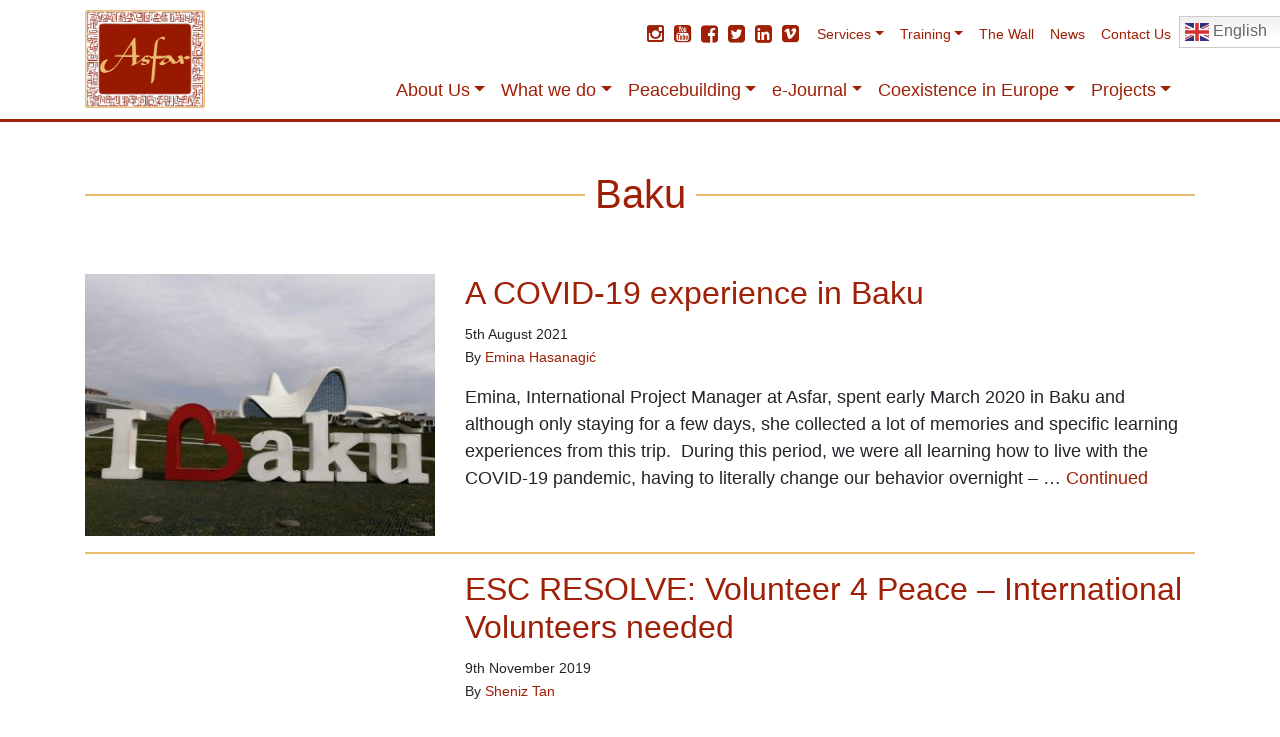

--- FILE ---
content_type: text/html; charset=UTF-8
request_url: https://asfar.org.uk/tag/baku/
body_size: 21714
content:
<!doctype html>
<html lang="en-GB">
  <head>
  <meta charset="utf-8">
  <meta http-equiv="x-ua-compatible" content="ie=edge">
  <meta name="viewport" content="width=device-width, initial-scale=1, shrink-to-fit=no">
  <meta name='robots' content='index, follow, max-image-preview:large, max-snippet:-1, max-video-preview:-1' />
	<style>img:is([sizes="auto" i], [sizes^="auto," i]) { contain-intrinsic-size: 3000px 1500px }</style>
	
	<!-- This site is optimized with the Yoast SEO plugin v26.1.1 - https://yoast.com/wordpress/plugins/seo/ -->
	<title>Baku Archives - Asfar</title>
	<link rel="canonical" href="https://asfar.org.uk/tag/baku/" />
	<meta property="og:locale" content="en_GB" />
	<meta property="og:type" content="article" />
	<meta property="og:title" content="Baku Archives - Asfar" />
	<meta property="og:url" content="https://asfar.org.uk/tag/baku/" />
	<meta property="og:site_name" content="Asfar" />
	<script type="application/ld+json" class="yoast-schema-graph">{"@context":"https://schema.org","@graph":[{"@type":"CollectionPage","@id":"https://asfar.org.uk/tag/baku/","url":"https://asfar.org.uk/tag/baku/","name":"Baku Archives - Asfar","isPartOf":{"@id":"https://asfar.org.uk/#website"},"primaryImageOfPage":{"@id":"https://asfar.org.uk/tag/baku/#primaryimage"},"image":{"@id":"https://asfar.org.uk/tag/baku/#primaryimage"},"thumbnailUrl":"https://asfar.org.uk/wp-content/uploads/2021/08/IMG_20200316_113333-scaled.jpg","breadcrumb":{"@id":"https://asfar.org.uk/tag/baku/#breadcrumb"},"inLanguage":"en-GB"},{"@type":"ImageObject","inLanguage":"en-GB","@id":"https://asfar.org.uk/tag/baku/#primaryimage","url":"https://asfar.org.uk/wp-content/uploads/2021/08/IMG_20200316_113333-scaled.jpg","contentUrl":"https://asfar.org.uk/wp-content/uploads/2021/08/IMG_20200316_113333-scaled.jpg","width":2560,"height":1920},{"@type":"BreadcrumbList","@id":"https://asfar.org.uk/tag/baku/#breadcrumb","itemListElement":[{"@type":"ListItem","position":1,"name":"Home","item":"https://asfar.org.uk/"},{"@type":"ListItem","position":2,"name":"Baku"}]},{"@type":"WebSite","@id":"https://asfar.org.uk/#website","url":"https://asfar.org.uk/","name":"Asfar","description":"International NGO – Engage. Inspire. Develop.","potentialAction":[{"@type":"SearchAction","target":{"@type":"EntryPoint","urlTemplate":"https://asfar.org.uk/?s={search_term_string}"},"query-input":{"@type":"PropertyValueSpecification","valueRequired":true,"valueName":"search_term_string"}}],"inLanguage":"en-GB"}]}</script>
	<!-- / Yoast SEO plugin. -->


<link rel='dns-prefetch' href='//secure.gravatar.com' />
<link rel='dns-prefetch' href='//stats.wp.com' />
<link rel='dns-prefetch' href='//maxcdn.bootstrapcdn.com' />
<link rel='dns-prefetch' href='//v0.wordpress.com' />
<link rel="alternate" type="application/rss+xml" title="Asfar &raquo; Baku Tag Feed" href="https://asfar.org.uk/tag/baku/feed/" />
<script type="text/javascript">
/* <![CDATA[ */
window._wpemojiSettings = {"baseUrl":"https:\/\/s.w.org\/images\/core\/emoji\/16.0.1\/72x72\/","ext":".png","svgUrl":"https:\/\/s.w.org\/images\/core\/emoji\/16.0.1\/svg\/","svgExt":".svg","source":{"concatemoji":"https:\/\/asfar.org.uk\/wp-includes\/js\/wp-emoji-release.min.js?ver=6.8.3"}};
/*! This file is auto-generated */
!function(s,n){var o,i,e;function c(e){try{var t={supportTests:e,timestamp:(new Date).valueOf()};sessionStorage.setItem(o,JSON.stringify(t))}catch(e){}}function p(e,t,n){e.clearRect(0,0,e.canvas.width,e.canvas.height),e.fillText(t,0,0);var t=new Uint32Array(e.getImageData(0,0,e.canvas.width,e.canvas.height).data),a=(e.clearRect(0,0,e.canvas.width,e.canvas.height),e.fillText(n,0,0),new Uint32Array(e.getImageData(0,0,e.canvas.width,e.canvas.height).data));return t.every(function(e,t){return e===a[t]})}function u(e,t){e.clearRect(0,0,e.canvas.width,e.canvas.height),e.fillText(t,0,0);for(var n=e.getImageData(16,16,1,1),a=0;a<n.data.length;a++)if(0!==n.data[a])return!1;return!0}function f(e,t,n,a){switch(t){case"flag":return n(e,"\ud83c\udff3\ufe0f\u200d\u26a7\ufe0f","\ud83c\udff3\ufe0f\u200b\u26a7\ufe0f")?!1:!n(e,"\ud83c\udde8\ud83c\uddf6","\ud83c\udde8\u200b\ud83c\uddf6")&&!n(e,"\ud83c\udff4\udb40\udc67\udb40\udc62\udb40\udc65\udb40\udc6e\udb40\udc67\udb40\udc7f","\ud83c\udff4\u200b\udb40\udc67\u200b\udb40\udc62\u200b\udb40\udc65\u200b\udb40\udc6e\u200b\udb40\udc67\u200b\udb40\udc7f");case"emoji":return!a(e,"\ud83e\udedf")}return!1}function g(e,t,n,a){var r="undefined"!=typeof WorkerGlobalScope&&self instanceof WorkerGlobalScope?new OffscreenCanvas(300,150):s.createElement("canvas"),o=r.getContext("2d",{willReadFrequently:!0}),i=(o.textBaseline="top",o.font="600 32px Arial",{});return e.forEach(function(e){i[e]=t(o,e,n,a)}),i}function t(e){var t=s.createElement("script");t.src=e,t.defer=!0,s.head.appendChild(t)}"undefined"!=typeof Promise&&(o="wpEmojiSettingsSupports",i=["flag","emoji"],n.supports={everything:!0,everythingExceptFlag:!0},e=new Promise(function(e){s.addEventListener("DOMContentLoaded",e,{once:!0})}),new Promise(function(t){var n=function(){try{var e=JSON.parse(sessionStorage.getItem(o));if("object"==typeof e&&"number"==typeof e.timestamp&&(new Date).valueOf()<e.timestamp+604800&&"object"==typeof e.supportTests)return e.supportTests}catch(e){}return null}();if(!n){if("undefined"!=typeof Worker&&"undefined"!=typeof OffscreenCanvas&&"undefined"!=typeof URL&&URL.createObjectURL&&"undefined"!=typeof Blob)try{var e="postMessage("+g.toString()+"("+[JSON.stringify(i),f.toString(),p.toString(),u.toString()].join(",")+"));",a=new Blob([e],{type:"text/javascript"}),r=new Worker(URL.createObjectURL(a),{name:"wpTestEmojiSupports"});return void(r.onmessage=function(e){c(n=e.data),r.terminate(),t(n)})}catch(e){}c(n=g(i,f,p,u))}t(n)}).then(function(e){for(var t in e)n.supports[t]=e[t],n.supports.everything=n.supports.everything&&n.supports[t],"flag"!==t&&(n.supports.everythingExceptFlag=n.supports.everythingExceptFlag&&n.supports[t]);n.supports.everythingExceptFlag=n.supports.everythingExceptFlag&&!n.supports.flag,n.DOMReady=!1,n.readyCallback=function(){n.DOMReady=!0}}).then(function(){return e}).then(function(){var e;n.supports.everything||(n.readyCallback(),(e=n.source||{}).concatemoji?t(e.concatemoji):e.wpemoji&&e.twemoji&&(t(e.twemoji),t(e.wpemoji)))}))}((window,document),window._wpemojiSettings);
/* ]]> */
</script>
<style id='wp-emoji-styles-inline-css' type='text/css'>

	img.wp-smiley, img.emoji {
		display: inline !important;
		border: none !important;
		box-shadow: none !important;
		height: 1em !important;
		width: 1em !important;
		margin: 0 0.07em !important;
		vertical-align: -0.1em !important;
		background: none !important;
		padding: 0 !important;
	}
</style>
<link rel='stylesheet' id='wp-block-library-css' href='https://asfar.org.uk/wp-includes/css/dist/block-library/style.min.css?ver=6.8.3' type='text/css' media='all' />
<link rel='stylesheet' id='mediaelement-css' href='https://asfar.org.uk/wp-includes/js/mediaelement/mediaelementplayer-legacy.min.css?ver=4.2.17' type='text/css' media='all' />
<link rel='stylesheet' id='wp-mediaelement-css' href='https://asfar.org.uk/wp-includes/js/mediaelement/wp-mediaelement.min.css?ver=6.8.3' type='text/css' media='all' />
<style id='jetpack-sharing-buttons-style-inline-css' type='text/css'>
.jetpack-sharing-buttons__services-list{display:flex;flex-direction:row;flex-wrap:wrap;gap:0;list-style-type:none;margin:5px;padding:0}.jetpack-sharing-buttons__services-list.has-small-icon-size{font-size:12px}.jetpack-sharing-buttons__services-list.has-normal-icon-size{font-size:16px}.jetpack-sharing-buttons__services-list.has-large-icon-size{font-size:24px}.jetpack-sharing-buttons__services-list.has-huge-icon-size{font-size:36px}@media print{.jetpack-sharing-buttons__services-list{display:none!important}}.editor-styles-wrapper .wp-block-jetpack-sharing-buttons{gap:0;padding-inline-start:0}ul.jetpack-sharing-buttons__services-list.has-background{padding:1.25em 2.375em}
</style>
<style id='global-styles-inline-css' type='text/css'>
:root{--wp--preset--aspect-ratio--square: 1;--wp--preset--aspect-ratio--4-3: 4/3;--wp--preset--aspect-ratio--3-4: 3/4;--wp--preset--aspect-ratio--3-2: 3/2;--wp--preset--aspect-ratio--2-3: 2/3;--wp--preset--aspect-ratio--16-9: 16/9;--wp--preset--aspect-ratio--9-16: 9/16;--wp--preset--color--black: #000000;--wp--preset--color--cyan-bluish-gray: #abb8c3;--wp--preset--color--white: #ffffff;--wp--preset--color--pale-pink: #f78da7;--wp--preset--color--vivid-red: #cf2e2e;--wp--preset--color--luminous-vivid-orange: #ff6900;--wp--preset--color--luminous-vivid-amber: #fcb900;--wp--preset--color--light-green-cyan: #7bdcb5;--wp--preset--color--vivid-green-cyan: #00d084;--wp--preset--color--pale-cyan-blue: #8ed1fc;--wp--preset--color--vivid-cyan-blue: #0693e3;--wp--preset--color--vivid-purple: #9b51e0;--wp--preset--gradient--vivid-cyan-blue-to-vivid-purple: linear-gradient(135deg,rgba(6,147,227,1) 0%,rgb(155,81,224) 100%);--wp--preset--gradient--light-green-cyan-to-vivid-green-cyan: linear-gradient(135deg,rgb(122,220,180) 0%,rgb(0,208,130) 100%);--wp--preset--gradient--luminous-vivid-amber-to-luminous-vivid-orange: linear-gradient(135deg,rgba(252,185,0,1) 0%,rgba(255,105,0,1) 100%);--wp--preset--gradient--luminous-vivid-orange-to-vivid-red: linear-gradient(135deg,rgba(255,105,0,1) 0%,rgb(207,46,46) 100%);--wp--preset--gradient--very-light-gray-to-cyan-bluish-gray: linear-gradient(135deg,rgb(238,238,238) 0%,rgb(169,184,195) 100%);--wp--preset--gradient--cool-to-warm-spectrum: linear-gradient(135deg,rgb(74,234,220) 0%,rgb(151,120,209) 20%,rgb(207,42,186) 40%,rgb(238,44,130) 60%,rgb(251,105,98) 80%,rgb(254,248,76) 100%);--wp--preset--gradient--blush-light-purple: linear-gradient(135deg,rgb(255,206,236) 0%,rgb(152,150,240) 100%);--wp--preset--gradient--blush-bordeaux: linear-gradient(135deg,rgb(254,205,165) 0%,rgb(254,45,45) 50%,rgb(107,0,62) 100%);--wp--preset--gradient--luminous-dusk: linear-gradient(135deg,rgb(255,203,112) 0%,rgb(199,81,192) 50%,rgb(65,88,208) 100%);--wp--preset--gradient--pale-ocean: linear-gradient(135deg,rgb(255,245,203) 0%,rgb(182,227,212) 50%,rgb(51,167,181) 100%);--wp--preset--gradient--electric-grass: linear-gradient(135deg,rgb(202,248,128) 0%,rgb(113,206,126) 100%);--wp--preset--gradient--midnight: linear-gradient(135deg,rgb(2,3,129) 0%,rgb(40,116,252) 100%);--wp--preset--font-size--small: 13px;--wp--preset--font-size--medium: 20px;--wp--preset--font-size--large: 36px;--wp--preset--font-size--x-large: 42px;--wp--preset--spacing--20: 0.44rem;--wp--preset--spacing--30: 0.67rem;--wp--preset--spacing--40: 1rem;--wp--preset--spacing--50: 1.5rem;--wp--preset--spacing--60: 2.25rem;--wp--preset--spacing--70: 3.38rem;--wp--preset--spacing--80: 5.06rem;--wp--preset--shadow--natural: 6px 6px 9px rgba(0, 0, 0, 0.2);--wp--preset--shadow--deep: 12px 12px 50px rgba(0, 0, 0, 0.4);--wp--preset--shadow--sharp: 6px 6px 0px rgba(0, 0, 0, 0.2);--wp--preset--shadow--outlined: 6px 6px 0px -3px rgba(255, 255, 255, 1), 6px 6px rgba(0, 0, 0, 1);--wp--preset--shadow--crisp: 6px 6px 0px rgba(0, 0, 0, 1);}:where(body) { margin: 0; }.wp-site-blocks > .alignleft { float: left; margin-right: 2em; }.wp-site-blocks > .alignright { float: right; margin-left: 2em; }.wp-site-blocks > .aligncenter { justify-content: center; margin-left: auto; margin-right: auto; }:where(.is-layout-flex){gap: 0.5em;}:where(.is-layout-grid){gap: 0.5em;}.is-layout-flow > .alignleft{float: left;margin-inline-start: 0;margin-inline-end: 2em;}.is-layout-flow > .alignright{float: right;margin-inline-start: 2em;margin-inline-end: 0;}.is-layout-flow > .aligncenter{margin-left: auto !important;margin-right: auto !important;}.is-layout-constrained > .alignleft{float: left;margin-inline-start: 0;margin-inline-end: 2em;}.is-layout-constrained > .alignright{float: right;margin-inline-start: 2em;margin-inline-end: 0;}.is-layout-constrained > .aligncenter{margin-left: auto !important;margin-right: auto !important;}.is-layout-constrained > :where(:not(.alignleft):not(.alignright):not(.alignfull)){margin-left: auto !important;margin-right: auto !important;}body .is-layout-flex{display: flex;}.is-layout-flex{flex-wrap: wrap;align-items: center;}.is-layout-flex > :is(*, div){margin: 0;}body .is-layout-grid{display: grid;}.is-layout-grid > :is(*, div){margin: 0;}body{padding-top: 0px;padding-right: 0px;padding-bottom: 0px;padding-left: 0px;}a:where(:not(.wp-element-button)){text-decoration: underline;}:root :where(.wp-element-button, .wp-block-button__link){background-color: #32373c;border-width: 0;color: #fff;font-family: inherit;font-size: inherit;line-height: inherit;padding: calc(0.667em + 2px) calc(1.333em + 2px);text-decoration: none;}.has-black-color{color: var(--wp--preset--color--black) !important;}.has-cyan-bluish-gray-color{color: var(--wp--preset--color--cyan-bluish-gray) !important;}.has-white-color{color: var(--wp--preset--color--white) !important;}.has-pale-pink-color{color: var(--wp--preset--color--pale-pink) !important;}.has-vivid-red-color{color: var(--wp--preset--color--vivid-red) !important;}.has-luminous-vivid-orange-color{color: var(--wp--preset--color--luminous-vivid-orange) !important;}.has-luminous-vivid-amber-color{color: var(--wp--preset--color--luminous-vivid-amber) !important;}.has-light-green-cyan-color{color: var(--wp--preset--color--light-green-cyan) !important;}.has-vivid-green-cyan-color{color: var(--wp--preset--color--vivid-green-cyan) !important;}.has-pale-cyan-blue-color{color: var(--wp--preset--color--pale-cyan-blue) !important;}.has-vivid-cyan-blue-color{color: var(--wp--preset--color--vivid-cyan-blue) !important;}.has-vivid-purple-color{color: var(--wp--preset--color--vivid-purple) !important;}.has-black-background-color{background-color: var(--wp--preset--color--black) !important;}.has-cyan-bluish-gray-background-color{background-color: var(--wp--preset--color--cyan-bluish-gray) !important;}.has-white-background-color{background-color: var(--wp--preset--color--white) !important;}.has-pale-pink-background-color{background-color: var(--wp--preset--color--pale-pink) !important;}.has-vivid-red-background-color{background-color: var(--wp--preset--color--vivid-red) !important;}.has-luminous-vivid-orange-background-color{background-color: var(--wp--preset--color--luminous-vivid-orange) !important;}.has-luminous-vivid-amber-background-color{background-color: var(--wp--preset--color--luminous-vivid-amber) !important;}.has-light-green-cyan-background-color{background-color: var(--wp--preset--color--light-green-cyan) !important;}.has-vivid-green-cyan-background-color{background-color: var(--wp--preset--color--vivid-green-cyan) !important;}.has-pale-cyan-blue-background-color{background-color: var(--wp--preset--color--pale-cyan-blue) !important;}.has-vivid-cyan-blue-background-color{background-color: var(--wp--preset--color--vivid-cyan-blue) !important;}.has-vivid-purple-background-color{background-color: var(--wp--preset--color--vivid-purple) !important;}.has-black-border-color{border-color: var(--wp--preset--color--black) !important;}.has-cyan-bluish-gray-border-color{border-color: var(--wp--preset--color--cyan-bluish-gray) !important;}.has-white-border-color{border-color: var(--wp--preset--color--white) !important;}.has-pale-pink-border-color{border-color: var(--wp--preset--color--pale-pink) !important;}.has-vivid-red-border-color{border-color: var(--wp--preset--color--vivid-red) !important;}.has-luminous-vivid-orange-border-color{border-color: var(--wp--preset--color--luminous-vivid-orange) !important;}.has-luminous-vivid-amber-border-color{border-color: var(--wp--preset--color--luminous-vivid-amber) !important;}.has-light-green-cyan-border-color{border-color: var(--wp--preset--color--light-green-cyan) !important;}.has-vivid-green-cyan-border-color{border-color: var(--wp--preset--color--vivid-green-cyan) !important;}.has-pale-cyan-blue-border-color{border-color: var(--wp--preset--color--pale-cyan-blue) !important;}.has-vivid-cyan-blue-border-color{border-color: var(--wp--preset--color--vivid-cyan-blue) !important;}.has-vivid-purple-border-color{border-color: var(--wp--preset--color--vivid-purple) !important;}.has-vivid-cyan-blue-to-vivid-purple-gradient-background{background: var(--wp--preset--gradient--vivid-cyan-blue-to-vivid-purple) !important;}.has-light-green-cyan-to-vivid-green-cyan-gradient-background{background: var(--wp--preset--gradient--light-green-cyan-to-vivid-green-cyan) !important;}.has-luminous-vivid-amber-to-luminous-vivid-orange-gradient-background{background: var(--wp--preset--gradient--luminous-vivid-amber-to-luminous-vivid-orange) !important;}.has-luminous-vivid-orange-to-vivid-red-gradient-background{background: var(--wp--preset--gradient--luminous-vivid-orange-to-vivid-red) !important;}.has-very-light-gray-to-cyan-bluish-gray-gradient-background{background: var(--wp--preset--gradient--very-light-gray-to-cyan-bluish-gray) !important;}.has-cool-to-warm-spectrum-gradient-background{background: var(--wp--preset--gradient--cool-to-warm-spectrum) !important;}.has-blush-light-purple-gradient-background{background: var(--wp--preset--gradient--blush-light-purple) !important;}.has-blush-bordeaux-gradient-background{background: var(--wp--preset--gradient--blush-bordeaux) !important;}.has-luminous-dusk-gradient-background{background: var(--wp--preset--gradient--luminous-dusk) !important;}.has-pale-ocean-gradient-background{background: var(--wp--preset--gradient--pale-ocean) !important;}.has-electric-grass-gradient-background{background: var(--wp--preset--gradient--electric-grass) !important;}.has-midnight-gradient-background{background: var(--wp--preset--gradient--midnight) !important;}.has-small-font-size{font-size: var(--wp--preset--font-size--small) !important;}.has-medium-font-size{font-size: var(--wp--preset--font-size--medium) !important;}.has-large-font-size{font-size: var(--wp--preset--font-size--large) !important;}.has-x-large-font-size{font-size: var(--wp--preset--font-size--x-large) !important;}
:where(.wp-block-post-template.is-layout-flex){gap: 1.25em;}:where(.wp-block-post-template.is-layout-grid){gap: 1.25em;}
:where(.wp-block-columns.is-layout-flex){gap: 2em;}:where(.wp-block-columns.is-layout-grid){gap: 2em;}
:root :where(.wp-block-pullquote){font-size: 1.5em;line-height: 1.6;}
</style>
<link rel='stylesheet' id='responsive-lightbox-swipebox-css' href='https://asfar.org.uk/wp-content/plugins/responsive-lightbox/assets/swipebox/swipebox.min.css?ver=1.5.2' type='text/css' media='all' />
<link rel='stylesheet' id='cff-css' href='https://asfar.org.uk/wp-content/plugins/custom-facebook-feed/assets/css/cff-style.min.css?ver=4.3.3' type='text/css' media='all' />
<link rel='stylesheet' id='sb-font-awesome-css' href='https://maxcdn.bootstrapcdn.com/font-awesome/4.7.0/css/font-awesome.min.css?ver=6.8.3' type='text/css' media='all' />
<link rel='stylesheet' id='sage/main.css-css' href='https://asfar.org.uk/wp-content/themes/asfar-2021/dist/styles/main.css' type='text/css' media='all' />
<script type="text/javascript" src="https://asfar.org.uk/wp-includes/js/jquery/jquery.min.js?ver=3.7.1" id="jquery-core-js"></script>
<script type="text/javascript" src="https://asfar.org.uk/wp-includes/js/jquery/jquery-migrate.min.js?ver=3.4.1" id="jquery-migrate-js"></script>
<script type="text/javascript" src="https://asfar.org.uk/wp-content/plugins/responsive-lightbox/assets/infinitescroll/infinite-scroll.pkgd.min.js?ver=4.0.1" id="responsive-lightbox-infinite-scroll-js"></script>
<link rel="https://api.w.org/" href="https://asfar.org.uk/wp-json/" /><link rel="alternate" title="JSON" type="application/json" href="https://asfar.org.uk/wp-json/wp/v2/tags/45" /><link rel="EditURI" type="application/rsd+xml" title="RSD" href="https://asfar.org.uk/xmlrpc.php?rsd" />
<meta name="generator" content="WordPress 6.8.3" />
	<style>img#wpstats{display:none}</style>
		<link rel="icon" href="https://asfar.org.uk/wp-content/uploads/2021/04/cropped-Asfar-300-32x32.png" sizes="32x32" />
<link rel="icon" href="https://asfar.org.uk/wp-content/uploads/2021/04/cropped-Asfar-300-192x192.png" sizes="192x192" />
<link rel="apple-touch-icon" href="https://asfar.org.uk/wp-content/uploads/2021/04/cropped-Asfar-300-180x180.png" />
<meta name="msapplication-TileImage" content="https://asfar.org.uk/wp-content/uploads/2021/04/cropped-Asfar-300-270x270.png" />
		<style type="text/css" id="wp-custom-css">
			.bg-lightgrey {
	background: #aaa;
}

.overlay {
background: rgb(0,0,0);
background: linear-gradient(0deg, rgba(0,0,0,0.6993172268907564) 0%, rgba(0,0,0,0) 53%, rgba(0,0,0,0) 100%);
}

.bg-lightgrey {
	background-color: #666;
}

.bg-lightgrey .section-header h2 {
	background-color: #666 !important;
}

.gallery-columns-3 .gallery-item {
    padding: 1%;
}

.cff-post-text {
	font-size: 14px;
}

#cff .cff-item {
	border-bottom: 0;
}

h1, h2, h3, h4, h5, h6, .h1, .h2, .h3, .h4, .h5, .h6 {
	font-family: -apple-system, BlinkMacSystemFont, "Segoe UI", Roboto, "Helvetica Neue", Arial, "Noto Sans", sans-serif, "Apple Color Emoji", "Segoe UI Emoji", "Segoe UI Symbol", "Noto Color Emoji";
}

@media screen and (max-width: 991px) {
	.dropdown-item {
		text-align: center;
	}
	.hero-slider .carousel-cell {
		background-position: center center !important;
	}
}

body.team .member {
	display: inline-block;
	width: 100%;
}

.project .card {
	padding: 10px;
}

.project .card-body {
	padding: 15px 0 0;
}

.project .card img {
	width: 100%;
	height: auto;
}		</style>
		  
    <!--<link rel='stylesheet' href='/wp-content/themes/asfar-2021/resources/assets/styles/style.css' type='text/css' media='all' />-->

<!-- CSS -->
<link rel="stylesheet" href="https://unpkg.com/flickity@2/dist/flickity.min.css">
<!-- JavaScript -->
<script src="https://unpkg.com/flickity@2/dist/flickity.pkgd.min.js"></script>


<link rel="stylesheet" id="font-awesome-css" href="/wp-content/themes/asfar-2021/resources/assets/styles/font-awesome.min.css?ver=4.4.0" type="text/css" media="">




</head>
  <body class="archive tag tag-baku tag-45 wp-theme-asfar-2021resources app-data index-data archive-data tag-data tag-45-data tag-baku-data">
        <header class="banner navbar navbar-default navbar-static-top bg-white">
  <div class="container">

    <a class="navbar-brand" href="https://asfar.org.uk/"><img width="220" height="180" src="https://asfar.org.uk/wp-content/uploads/2021/03/Asfar-300.png" class="attachment-396x180 size-396x180" alt="Asfar" decoding="async" loading="lazy" /></a>

    <nav class="nav-secondary navbar navbar-expand-lg small d-none d-lg-flex">
      <div class="collapse navbar-collapse justify-content-end" id="navbarSupportedContent">
                  <div class="menu-secondary-nav-container"><ul id="menu-secondary-nav" class="navbar-nav justify-content-between"><li class="menu-social menu-item menu-item-type-custom menu-item-object-custom nav-item "><a href="https://www.instagram.com/asfarorg.uk" title="Asfar on Instagram" target="_new"><i class="fa fa-instagram"></i></a><li class="menu-social menu-item menu-item-type-custom menu-item-object-custom nav-item "><a href="https://www.youtube.com/channel/UCX9OxG1owqAhsjUNVTHRHDg" title="Asfar on YouTube" target="_new"><i class="fa fa-youtube-square"></i></a><li class="menu-social menu-item menu-item-type-custom menu-item-object-custom nav-item "><a href="http://www.facebook.com/asfarejournal" title="Asfar on Facebook" target="_new"><i class="fa fa-facebook-square"></i></a><a href="http://twitter.com/asfarejournal" title="Asfar on Twitter" target="_new"><i class="fa fa-twitter-square"></i></a><a href="https://www.linkedin.com/company/asfar" title="Asfar on LinkedIn" target="_new"><i class="fa fa-linkedin-square"></i></a><a href="http://vimeo.com/asfar" title="Asfar on Vimeo" target="_new"><i class="fa fa-vimeo-square"></i></a></li><li id="menu-item-5038" class="menu-item menu-item-type-post_type menu-item-object-page menu-item-has-children nav-item nav-item-5038  dropdown"><a title="Services" href="#" class="dropdown-toggle nav-link" data-toggle="dropdown" role="button" aria-haspopup="true">Services</a>
<div role="menu" class=" dropdown-menu">
<a title="Development Consultancy Services" href="https://asfar.org.uk/development-consultancy-services-2/" class="small menu-item menu-item-type-post_type menu-item-object-page dropdown-item" id="menu-item-5045">Development Consultancy Services</a></div>
</li><li id="menu-item-5031" class="menu-item menu-item-type-post_type menu-item-object-page menu-item-has-children nav-item nav-item-5031  dropdown"><a title="Training" href="#" class="dropdown-toggle nav-link" data-toggle="dropdown" role="button" aria-haspopup="true">Training</a>
<div role="menu" class=" dropdown-menu">
<a title="ASDAN Certified Centre" href="https://asfar.org.uk/asdan-certified-centre/" class="menu-item menu-item-type-post_type menu-item-object-page dropdown-item" id="menu-item-6630">ASDAN Certified Centre</a><a title="Enterprise Skills" href="https://asfar.org.uk/training/enterprise-skills/" class="small menu-item menu-item-type-post_type menu-item-object-page dropdown-item" id="menu-item-5033">Enterprise Skills</a><a title="Life Skills" href="https://asfar.org.uk/life-skills/" class="small menu-item menu-item-type-post_type menu-item-object-page dropdown-item" id="menu-item-5072">Life Skills</a><a title="Traineeships &#038; Internships" href="https://asfar.org.uk/training/traineeships-internships/" class="small menu-item menu-item-type-post_type menu-item-object-page dropdown-item" id="menu-item-5034">Traineeships &#038; Internships</a><a title="Continuous Professional Development Skills" href="https://asfar.org.uk/training/continuous-professional-development-skills/" class="small menu-item menu-item-type-post_type menu-item-object-page dropdown-item" id="menu-item-5032">Continuous Professional Development Skills</a></div>
</li><li id="menu-item-4810" class="menu-item menu-item-type-post_type menu-item-object-page nav-item nav-item-4810"><a title="The Wall" href="https://asfar.org.uk/the-wall/" class="nav-link">The Wall</a></li><li id="menu-item-4693" class="menu-item menu-item-type-taxonomy menu-item-object-category nav-item nav-item-4693"><a title="News" href="https://asfar.org.uk/category/asfar-updates/" class="nav-link">News</a></li><li id="menu-item-4694" class="menu-item menu-item-type-post_type menu-item-object-page nav-item nav-item-4694"><a title="Contact Us" href="https://asfar.org.uk/about-us/contact-us/" class="nav-link">Contact Us</a></li><li style="position:relative;" class="menu-item menu-item-gtranslate"><div style="position:absolute;white-space:nowrap;" id="gtranslate_menu_wrapper_76642"></div></li></ul></div>
              </div>
    </nav>
    
    <nav class="nav-primary navbar navbar-expand-lg justify-content-end">

      <button class="navbar-toggler" type="button" data-toggle="toggle" data-target="#navbarToggleExternalContent" aria-controls="navbarToggleExternalContent" aria-expanded="false" aria-label="Toggle navigation">
<span class="icon-bar"></span>
<span class="icon-bar"></span>
<span class="icon-bar"></span>
      </button>
      
      <div class="collapse navbar-collapse justify-content-end" id="navbarSupportedContent">
                  <div class="menu-primary-nav-2-container"><ul id="menu-primary-nav-2" class="navbar-nav justify-content-between"><li id="menu-item-4696" class="menu-item menu-item-type-custom menu-item-object-custom menu-item-has-children nav-item nav-item-4696  dropdown"><a title="About Us" href="#" class="dropdown-toggle nav-link" data-toggle="dropdown" role="button" aria-haspopup="true">About Us</a>
<div role="menu" class=" dropdown-menu">
<a title="Background &#038; our work" href="https://asfar.org.uk/background-our-work/" class="menu-item menu-item-type-post_type menu-item-object-page dropdown-item" id="menu-item-4697">Background &#038; our work</a><a title="Social Objectives" href="https://asfar.org.uk/social-objectives/" class="menu-item menu-item-type-post_type menu-item-object-page dropdown-item" id="menu-item-4698">Social Objectives</a><a title="Team" href="https://asfar.org.uk/about-us/team/" class="menu-item menu-item-type-post_type menu-item-object-page dropdown-item" id="menu-item-4700">Team</a><a title="Where do we work?" href="https://asfar.org.uk/international/where-do-we-work/" class="menu-item menu-item-type-post_type menu-item-object-page dropdown-item" id="menu-item-4701">Where do we work?</a><a title="Volunteer with Asfar" href="https://asfar.org.uk/about-us/volunteer-with-asfar/" class="menu-item menu-item-type-post_type menu-item-object-page dropdown-item" id="menu-item-4703">Volunteer with Asfar</a><a title="Sign up to Asfar’s News Bulletin" href="https://asfar.org.uk/news-sign-up/" class="menu-item menu-item-type-post_type menu-item-object-page dropdown-item" id="menu-item-4706">Sign up to Asfar’s News Bulletin</a></div>
</li><li id="menu-item-4707" class="menu-item menu-item-type-custom menu-item-object-custom menu-item-has-children nav-item nav-item-4707  dropdown"><a title="What we do" href="#" class="dropdown-toggle nav-link" data-toggle="dropdown" role="button" aria-haspopup="true">What we do</a>
<div role="menu" class=" dropdown-menu">
<a title="Research &#038; Innovation" href="https://asfar.org.uk/research-innovation/" class="menu-item menu-item-type-post_type menu-item-object-page dropdown-item" id="menu-item-5114">Research &#038; Innovation</a><a title="Reconciliation &amp; Peacebuilding" href="https://asfar.org.uk/reconciliation-for-development/" class="menu-item menu-item-type-post_type menu-item-object-page dropdown-item" id="menu-item-4712">Reconciliation &#038; Peacebuilding</a><a title="Women Economic Empowerment" href="https://asfar.org.uk/women-economic-empowerment/" class="menu-item menu-item-type-post_type menu-item-object-page dropdown-item" id="menu-item-5099">Women Economic Empowerment</a><a title="Strategic Partnerships" href="https://asfar.org.uk/strategic-partnerships/" class="menu-item menu-item-type-post_type menu-item-object-page dropdown-item" id="menu-item-5111">Strategic Partnerships</a><a title="International Volunteering" href="https://asfar.org.uk/international-volunteering-internships/" class="menu-item menu-item-type-post_type menu-item-object-page dropdown-item" id="menu-item-4783">International Volunteering</a><a title="Social Entrepreneurship" href="https://asfar.org.uk/social-entrepreneurship/" class="menu-item menu-item-type-post_type menu-item-object-page dropdown-item" id="menu-item-4784">Social Entrepreneurship</a><a title="Youth Work" href="https://asfar.org.uk/youth/youth-exchanges/" class="menu-item menu-item-type-post_type menu-item-object-page dropdown-item" id="menu-item-4785">Youth Work</a><a title="Sport for Development" href="https://asfar.org.uk/sport-for-peace/" class="menu-item menu-item-type-post_type menu-item-object-page dropdown-item" id="menu-item-4786">Sport for Development</a><a title="Citizenship &#038; Social Action" href="https://asfar.org.uk/citizenship-social-action/" class="menu-item menu-item-type-post_type menu-item-object-page dropdown-item" id="menu-item-4787">Citizenship &#038; Social Action</a></div>
</li><li id="menu-item-4713" class="menu-item menu-item-type-custom menu-item-object-custom menu-item-has-children nav-item nav-item-4713  dropdown"><a title="Peacebuilding" target="_blank" href="#" class="dropdown-toggle nav-link" data-toggle="dropdown" role="button" aria-haspopup="true">Peacebuilding</a>
<div role="menu" class=" dropdown-menu">
<a title="RESOLVE 2018-2023" href="https://asfar.org.uk/resolve-2018-2023/" class="menu-item menu-item-type-post_type menu-item-object-page dropdown-item" id="menu-item-7294">RESOLVE 2018-2023</a><a title="What is RESOLVE?" href="https://asfar.org.uk/background/" class="menu-item menu-item-type-post_type menu-item-object-page dropdown-item" id="menu-item-5062">What is RESOLVE?</a><a title="Learning methods" href="https://asfar.org.uk/learning-methods/" class="menu-item menu-item-type-post_type menu-item-object-page dropdown-item" id="menu-item-5061">Learning methods</a><a title="RESOLVE: Network" href="https://asfar.org.uk/resolve-network/" class="menu-item menu-item-type-post_type menu-item-object-page dropdown-item" id="menu-item-5060">RESOLVE: Network</a><a title="RESOLVE: Network Conference 2024" href="https://asfar.org.uk/resolve-network-conference-2024/" class="menu-item menu-item-type-post_type menu-item-object-page dropdown-item" id="menu-item-7302">RESOLVE: Network Conference 2024</a><a title="RESOLVE: Network Conference 2018-2023" href="https://asfar.org.uk/resolve-network-conference/" class="menu-item menu-item-type-post_type menu-item-object-page dropdown-item" id="menu-item-6996">RESOLVE: Network Conference 2018-2023</a><a title="Digital Talks" href="https://asfar.org.uk/what-is-it/" class="menu-item menu-item-type-post_type menu-item-object-page dropdown-item" id="menu-item-4720">Digital Talks</a></div>
</li><li id="menu-item-4715" class="menu-item menu-item-type-custom menu-item-object-custom menu-item-has-children nav-item nav-item-4715  dropdown"><a title="e-Journal" href="#" class="dropdown-toggle nav-link" data-toggle="dropdown" role="button" aria-haspopup="true">e-Journal</a>
<div role="menu" class=" dropdown-menu">
<a title="Current e-Journal" href="/2021/08/" class="menu-item menu-item-type-custom menu-item-object-custom dropdown-item" id="menu-item-4852">Current e-Journal</a><a title="e-Journal Editions" href="https://asfar.org.uk/e-journal/e-journal-editions/" class="menu-item menu-item-type-post_type menu-item-object-page dropdown-item" id="menu-item-4790">e-Journal Editions</a><a title="Copyright notice" href="https://asfar.org.uk/copyright-notice/" class="menu-item menu-item-type-post_type menu-item-object-page dropdown-item" id="menu-item-4792">Copyright notice</a></div>
</li><li id="menu-item-4718" class="menu-item menu-item-type-custom menu-item-object-custom menu-item-has-children nav-item nav-item-4718  dropdown"><a title="Coexistence in Europe" href="#" class="dropdown-toggle nav-link" data-toggle="dropdown" role="button" aria-haspopup="true">Coexistence in Europe</a>
<div role="menu" class=" dropdown-menu">
<a title="Coexistence in Europe" href="https://asfar.org.uk/coexistence-in-europe/" class="menu-item menu-item-type-post_type menu-item-object-page dropdown-item" id="menu-item-7595">Coexistence in Europe</a></div>
</li><li id="menu-item-4725" class="menu-item menu-item-type-custom menu-item-object-custom menu-item-has-children nav-item nav-item-4725  dropdown"><a title="Projects" href="#" class="dropdown-toggle nav-link" data-toggle="dropdown" role="button" aria-haspopup="true">Projects</a>
<div role="menu" class=" dropdown-menu">
<a title="Turing Scheme" href="https://asfar.org.uk/project-type/turing-scheme/" class="menu-item menu-item-type-taxonomy menu-item-object-project_type dropdown-item" id="menu-item-5840">Turing Scheme</a><a title="British Council - Developing Inclusive Creative Economies" href="https://asfar.org.uk/project-type/developing-inclusive-creative-economies/" class="menu-item menu-item-type-taxonomy menu-item-object-project_type dropdown-item" id="menu-item-4800">British Council &#8211; Developing Inclusive Creative Economies</a><a title="Erasmus+ Mobilities" href="https://asfar.org.uk/project-type/erasmus-mobilities/" class="menu-item menu-item-type-taxonomy menu-item-object-project_type dropdown-item" id="menu-item-4798">Erasmus+ Mobilities</a><a title="Erasmus+ Dialogue" href="https://asfar.org.uk/project-type/erasmus-dialogue/" class="menu-item menu-item-type-taxonomy menu-item-object-project_type dropdown-item" id="menu-item-4799">Erasmus+ Dialogue</a><a title="Erasmus+ Strategic Partnerships" href="https://asfar.org.uk/project-type/erasmus-strategic-partnerships/" class="menu-item menu-item-type-taxonomy menu-item-object-project_type dropdown-item" id="menu-item-4801">Erasmus+ Strategic Partnerships</a><a title="European Solidarity Corps" href="https://asfar.org.uk/project-type/european-solidarity-corps/" class="menu-item menu-item-type-taxonomy menu-item-object-project_type dropdown-item" id="menu-item-4802">European Solidarity Corps</a><a title="Anna Lindh Foundation" href="https://asfar.org.uk/project-type/anna-lindh-foundation/" class="menu-item menu-item-type-taxonomy menu-item-object-project_type dropdown-item" id="menu-item-4803">Anna Lindh Foundation</a></div>
</li></ul></div>
              </div>

    </nav>
    
  </div>
  
  <nav class="nav-mobile d-lg-none bg-yellow" id="navbarToggleExternalContent">
          <div class="menu-primary-nav-2-container"><ul id="menu-primary-nav-3" class="navbar-nav justify-content-between pt-5"><li class="menu-item menu-item-type-custom menu-item-object-custom menu-item-has-children nav-item nav-item-4696  dropdown"><a title="About Us" href="#" class="dropdown-toggle nav-link" data-toggle="dropdown" role="button" aria-haspopup="true">About Us</a>
<div role="menu" class=" dropdown-menu">
<a title="Background &#038; our work" href="https://asfar.org.uk/background-our-work/" class="menu-item menu-item-type-post_type menu-item-object-page dropdown-item">Background &#038; our work</a><a title="Social Objectives" href="https://asfar.org.uk/social-objectives/" class="menu-item menu-item-type-post_type menu-item-object-page dropdown-item">Social Objectives</a><a title="Team" href="https://asfar.org.uk/about-us/team/" class="menu-item menu-item-type-post_type menu-item-object-page dropdown-item">Team</a><a title="Where do we work?" href="https://asfar.org.uk/international/where-do-we-work/" class="menu-item menu-item-type-post_type menu-item-object-page dropdown-item">Where do we work?</a><a title="Volunteer with Asfar" href="https://asfar.org.uk/about-us/volunteer-with-asfar/" class="menu-item menu-item-type-post_type menu-item-object-page dropdown-item">Volunteer with Asfar</a><a title="Sign up to Asfar’s News Bulletin" href="https://asfar.org.uk/news-sign-up/" class="menu-item menu-item-type-post_type menu-item-object-page dropdown-item">Sign up to Asfar’s News Bulletin</a></div>
</li><li class="menu-item menu-item-type-custom menu-item-object-custom menu-item-has-children nav-item nav-item-4707  dropdown"><a title="What we do" href="#" class="dropdown-toggle nav-link" data-toggle="dropdown" role="button" aria-haspopup="true">What we do</a>
<div role="menu" class=" dropdown-menu">
<a title="Research &#038; Innovation" href="https://asfar.org.uk/research-innovation/" class="menu-item menu-item-type-post_type menu-item-object-page dropdown-item">Research &#038; Innovation</a><a title="Reconciliation &amp; Peacebuilding" href="https://asfar.org.uk/reconciliation-for-development/" class="menu-item menu-item-type-post_type menu-item-object-page dropdown-item">Reconciliation &#038; Peacebuilding</a><a title="Women Economic Empowerment" href="https://asfar.org.uk/women-economic-empowerment/" class="menu-item menu-item-type-post_type menu-item-object-page dropdown-item">Women Economic Empowerment</a><a title="Strategic Partnerships" href="https://asfar.org.uk/strategic-partnerships/" class="menu-item menu-item-type-post_type menu-item-object-page dropdown-item">Strategic Partnerships</a><a title="International Volunteering" href="https://asfar.org.uk/international-volunteering-internships/" class="menu-item menu-item-type-post_type menu-item-object-page dropdown-item">International Volunteering</a><a title="Social Entrepreneurship" href="https://asfar.org.uk/social-entrepreneurship/" class="menu-item menu-item-type-post_type menu-item-object-page dropdown-item">Social Entrepreneurship</a><a title="Youth Work" href="https://asfar.org.uk/youth/youth-exchanges/" class="menu-item menu-item-type-post_type menu-item-object-page dropdown-item">Youth Work</a><a title="Sport for Development" href="https://asfar.org.uk/sport-for-peace/" class="menu-item menu-item-type-post_type menu-item-object-page dropdown-item">Sport for Development</a><a title="Citizenship &#038; Social Action" href="https://asfar.org.uk/citizenship-social-action/" class="menu-item menu-item-type-post_type menu-item-object-page dropdown-item">Citizenship &#038; Social Action</a></div>
</li><li class="menu-item menu-item-type-custom menu-item-object-custom menu-item-has-children nav-item nav-item-4713  dropdown"><a title="Peacebuilding" target="_blank" href="#" class="dropdown-toggle nav-link" data-toggle="dropdown" role="button" aria-haspopup="true">Peacebuilding</a>
<div role="menu" class=" dropdown-menu">
<a title="RESOLVE 2018-2023" href="https://asfar.org.uk/resolve-2018-2023/" class="menu-item menu-item-type-post_type menu-item-object-page dropdown-item">RESOLVE 2018-2023</a><a title="What is RESOLVE?" href="https://asfar.org.uk/background/" class="menu-item menu-item-type-post_type menu-item-object-page dropdown-item">What is RESOLVE?</a><a title="Learning methods" href="https://asfar.org.uk/learning-methods/" class="menu-item menu-item-type-post_type menu-item-object-page dropdown-item">Learning methods</a><a title="RESOLVE: Network" href="https://asfar.org.uk/resolve-network/" class="menu-item menu-item-type-post_type menu-item-object-page dropdown-item">RESOLVE: Network</a><a title="RESOLVE: Network Conference 2024" href="https://asfar.org.uk/resolve-network-conference-2024/" class="menu-item menu-item-type-post_type menu-item-object-page dropdown-item">RESOLVE: Network Conference 2024</a><a title="RESOLVE: Network Conference 2018-2023" href="https://asfar.org.uk/resolve-network-conference/" class="menu-item menu-item-type-post_type menu-item-object-page dropdown-item">RESOLVE: Network Conference 2018-2023</a><a title="Digital Talks" href="https://asfar.org.uk/what-is-it/" class="menu-item menu-item-type-post_type menu-item-object-page dropdown-item">Digital Talks</a></div>
</li><li class="menu-item menu-item-type-custom menu-item-object-custom menu-item-has-children nav-item nav-item-4715  dropdown"><a title="e-Journal" href="#" class="dropdown-toggle nav-link" data-toggle="dropdown" role="button" aria-haspopup="true">e-Journal</a>
<div role="menu" class=" dropdown-menu">
<a title="Current e-Journal" href="/2021/08/" class="menu-item menu-item-type-custom menu-item-object-custom dropdown-item">Current e-Journal</a><a title="e-Journal Editions" href="https://asfar.org.uk/e-journal/e-journal-editions/" class="menu-item menu-item-type-post_type menu-item-object-page dropdown-item">e-Journal Editions</a><a title="Copyright notice" href="https://asfar.org.uk/copyright-notice/" class="menu-item menu-item-type-post_type menu-item-object-page dropdown-item">Copyright notice</a></div>
</li><li class="menu-item menu-item-type-custom menu-item-object-custom menu-item-has-children nav-item nav-item-4718  dropdown"><a title="Coexistence in Europe" href="#" class="dropdown-toggle nav-link" data-toggle="dropdown" role="button" aria-haspopup="true">Coexistence in Europe</a>
<div role="menu" class=" dropdown-menu">
<a title="Coexistence in Europe" href="https://asfar.org.uk/coexistence-in-europe/" class="menu-item menu-item-type-post_type menu-item-object-page dropdown-item">Coexistence in Europe</a></div>
</li><li class="menu-item menu-item-type-custom menu-item-object-custom menu-item-has-children nav-item nav-item-4725  dropdown"><a title="Projects" href="#" class="dropdown-toggle nav-link" data-toggle="dropdown" role="button" aria-haspopup="true">Projects</a>
<div role="menu" class=" dropdown-menu">
<a title="Turing Scheme" href="https://asfar.org.uk/project-type/turing-scheme/" class="menu-item menu-item-type-taxonomy menu-item-object-project_type dropdown-item">Turing Scheme</a><a title="British Council - Developing Inclusive Creative Economies" href="https://asfar.org.uk/project-type/developing-inclusive-creative-economies/" class="menu-item menu-item-type-taxonomy menu-item-object-project_type dropdown-item">British Council &#8211; Developing Inclusive Creative Economies</a><a title="Erasmus+ Mobilities" href="https://asfar.org.uk/project-type/erasmus-mobilities/" class="menu-item menu-item-type-taxonomy menu-item-object-project_type dropdown-item">Erasmus+ Mobilities</a><a title="Erasmus+ Dialogue" href="https://asfar.org.uk/project-type/erasmus-dialogue/" class="menu-item menu-item-type-taxonomy menu-item-object-project_type dropdown-item">Erasmus+ Dialogue</a><a title="Erasmus+ Strategic Partnerships" href="https://asfar.org.uk/project-type/erasmus-strategic-partnerships/" class="menu-item menu-item-type-taxonomy menu-item-object-project_type dropdown-item">Erasmus+ Strategic Partnerships</a><a title="European Solidarity Corps" href="https://asfar.org.uk/project-type/european-solidarity-corps/" class="menu-item menu-item-type-taxonomy menu-item-object-project_type dropdown-item">European Solidarity Corps</a><a title="Anna Lindh Foundation" href="https://asfar.org.uk/project-type/anna-lindh-foundation/" class="menu-item menu-item-type-taxonomy menu-item-object-project_type dropdown-item">Anna Lindh Foundation</a></div>
</li></ul></div>
              <div class="menu-secondary-nav-container"><ul id="menu-secondary-nav-1" class="navbar-nav justify-content-between"><li class="menu-social menu-item menu-item-type-custom menu-item-object-custom nav-item "><a href="https://www.instagram.com/asfarorg.uk" title="Asfar on Instagram" target="_new"><i class="fa fa-instagram"></i></a><li class="menu-social menu-item menu-item-type-custom menu-item-object-custom nav-item "><a href="https://www.youtube.com/channel/UCX9OxG1owqAhsjUNVTHRHDg" title="Asfar on YouTube" target="_new"><i class="fa fa-youtube-square"></i></a><li class="menu-social menu-item menu-item-type-custom menu-item-object-custom nav-item "><a href="http://www.facebook.com/asfarejournal" title="Asfar on Facebook" target="_new"><i class="fa fa-facebook-square"></i></a><a href="http://twitter.com/asfarejournal" title="Asfar on Twitter" target="_new"><i class="fa fa-twitter-square"></i></a><a href="https://www.linkedin.com/company/asfar" title="Asfar on LinkedIn" target="_new"><i class="fa fa-linkedin-square"></i></a><a href="http://vimeo.com/asfar" title="Asfar on Vimeo" target="_new"><i class="fa fa-vimeo-square"></i></a></li><li class="menu-item menu-item-type-post_type menu-item-object-page menu-item-has-children nav-item nav-item-5038  dropdown"><a title="Services" href="#" class="dropdown-toggle nav-link" data-toggle="dropdown" role="button" aria-haspopup="true">Services</a>
<div role="menu" class=" dropdown-menu">
<a title="Development Consultancy Services" href="https://asfar.org.uk/development-consultancy-services-2/" class="small menu-item menu-item-type-post_type menu-item-object-page dropdown-item">Development Consultancy Services</a></div>
</li><li class="menu-item menu-item-type-post_type menu-item-object-page menu-item-has-children nav-item nav-item-5031  dropdown"><a title="Training" href="#" class="dropdown-toggle nav-link" data-toggle="dropdown" role="button" aria-haspopup="true">Training</a>
<div role="menu" class=" dropdown-menu">
<a title="ASDAN Certified Centre" href="https://asfar.org.uk/asdan-certified-centre/" class="menu-item menu-item-type-post_type menu-item-object-page dropdown-item">ASDAN Certified Centre</a><a title="Enterprise Skills" href="https://asfar.org.uk/training/enterprise-skills/" class="small menu-item menu-item-type-post_type menu-item-object-page dropdown-item">Enterprise Skills</a><a title="Life Skills" href="https://asfar.org.uk/life-skills/" class="small menu-item menu-item-type-post_type menu-item-object-page dropdown-item">Life Skills</a><a title="Traineeships &#038; Internships" href="https://asfar.org.uk/training/traineeships-internships/" class="small menu-item menu-item-type-post_type menu-item-object-page dropdown-item">Traineeships &#038; Internships</a><a title="Continuous Professional Development Skills" href="https://asfar.org.uk/training/continuous-professional-development-skills/" class="small menu-item menu-item-type-post_type menu-item-object-page dropdown-item">Continuous Professional Development Skills</a></div>
</li><li class="menu-item menu-item-type-post_type menu-item-object-page nav-item nav-item-4810"><a title="The Wall" href="https://asfar.org.uk/the-wall/" class="nav-link">The Wall</a></li><li class="menu-item menu-item-type-taxonomy menu-item-object-category nav-item nav-item-4693"><a title="News" href="https://asfar.org.uk/category/asfar-updates/" class="nav-link">News</a></li><li class="menu-item menu-item-type-post_type menu-item-object-page nav-item nav-item-4694"><a title="Contact Us" href="https://asfar.org.uk/about-us/contact-us/" class="nav-link">Contact Us</a></li><li style="position:relative;" class="menu-item menu-item-gtranslate"><div style="position:absolute;white-space:nowrap;" id="gtranslate_menu_wrapper_14628"></div></li></ul></div>
        
    <div class="translate">
      <div class="gtranslate_wrapper" id="gt-wrapper-74042392"></div>    </div>
  </nav>

  
</header>

    <div class="wrap container py-5" role="document">
      <div class="content">
        <main class="main">
              <div class="page-header mb-5 text-center">
  <h1>Baku</h1>
</div>
  
      
           <article class="border-bottom yellow-border border-2 mb-3 post-5551 post type-post status-publish format-standard has-post-thumbnail hentry category-e-journal tag-asfarejournal tag-asfarngo-2 tag-baku tag-balkans tag-bosnia-and-herzegovina tag-caucasus tag-pandemic">
  <div class="row">
    <div class="col-md-4 mb-3">
      <a href="https://asfar.org.uk/a-covid-19-experience-in-baku/">
    		<img width="360" height="270" src="https://asfar.org.uk/wp-content/uploads/2021/08/IMG_20200316_113333-360x270.jpg" class="attachment-medium size-medium wp-post-image" alt="" decoding="async" fetchpriority="high" srcset="https://asfar.org.uk/wp-content/uploads/2021/08/IMG_20200316_113333-360x270.jpg 360w, https://asfar.org.uk/wp-content/uploads/2021/08/IMG_20200316_113333-800x600.jpg 800w, https://asfar.org.uk/wp-content/uploads/2021/08/IMG_20200316_113333-1536x1152.jpg 1536w, https://asfar.org.uk/wp-content/uploads/2021/08/IMG_20200316_113333-2048x1536.jpg 2048w" sizes="(max-width: 360px) 100vw, 360px" />      </a>
    </div>
    <div class="col">
      <header>
        <h2 class="entry-title"><a href="https://asfar.org.uk/a-covid-19-experience-in-baku/">A COVID-19 experience in Baku</a></h2>
        <time class="updated small" datetime="2021-08-05T12:15:11+00:00">5th August 2021</time>
<p class="byline author vcard small">
  By <a href="https://asfar.org.uk/author/emina123/" rel="author" class="fn">
    Emina Hasanagić
  </a>
</p>
      </header>
      <div class="entry-summary">
        <p>Emina, International Project Manager at Asfar, spent early March 2020 in Baku and although only staying for a few days, she collected a lot of memories and specific learning experiences from this trip.&nbsp; During this period, we were all learning how to live with the COVID-19 pandemic, having to literally change our behavior overnight &#8211; &hellip; <a href="https://asfar.org.uk/a-covid-19-experience-in-baku/">Continued</a></p>
      </div>
    </div>  
  </div>
</article>           <article class="border-bottom yellow-border border-2 mb-3 post-3962 post type-post status-publish format-standard hentry category-asfar-updates tag-asfar tag-azerbaijan tag-baku tag-bosnia-i-herzegovina tag-esc tag-european-solidarity-corps tag-resolve tag-sarajevo tag-volunteer">
  <div class="row">
    <div class="col-md-4 mb-3">
      <a href="https://asfar.org.uk/esc-resolve-volunteer-4-peace-international-volunteers-needed/">
    		      </a>
    </div>
    <div class="col">
      <header>
        <h2 class="entry-title"><a href="https://asfar.org.uk/esc-resolve-volunteer-4-peace-international-volunteers-needed/">ESC RESOLVE: Volunteer 4 Peace &#8211; International Volunteers needed</a></h2>
        <time class="updated small" datetime="2019-11-09T10:25:22+00:00">9th November 2019</time>
<p class="byline author vcard small">
  By <a href="https://asfar.org.uk/author/sheniz/" rel="author" class="fn">
    Sheniz Tan
  </a>
</p>
      </header>
      <div class="entry-summary">
        <p>Asfar is now recruiting for European Solidarity Corps volunteers for RESOLVE: Volunteer 4 Peace (UK applicants only). &nbsp; Asfar currently has 4 fully funded volunteering placements in Sarajevo, Bosnia-i-Herzegovina and Baku, Azerbaijan as part of our RESOLVE European Solidarity Corps programmes for anyone from the UK aged 18 to 30. RESOLVE: Volunteer 4 Peace is &hellip; <a href="https://asfar.org.uk/esc-resolve-volunteer-4-peace-international-volunteers-needed/">Continued</a></p>
      </div>
    </div>  
  </div>
</article>           <article class="border-bottom yellow-border border-2 mb-3 post-3232 post type-post status-publish format-standard has-post-thumbnail hentry category-asfar-updates tag-azerbaijan tag-baku tag-british-council tag-citizenship tag-democracy tag-erasmus tag-eu tag-football tag-gender-equality tag-islamic-solidarity-games tag-israel tag-marrakesh tag-morocco tag-reconciliation tag-s4c tag-sport-4-change tag-sport-for-development tag-sport-for-peace tag-uk tag-youth">
  <div class="row">
    <div class="col-md-4 mb-3">
      <a href="https://asfar.org.uk/erasmus-s4c-baku-marakesh/">
    		<img width="351" height="300" src="https://asfar.org.uk/wp-content/uploads/2017/07/Ourika-valley_Setti-Fatma-351x300.jpg" class="attachment-medium size-medium wp-post-image" alt="" decoding="async" srcset="https://asfar.org.uk/wp-content/uploads/2017/07/Ourika-valley_Setti-Fatma-351x300.jpg 351w, https://asfar.org.uk/wp-content/uploads/2017/07/Ourika-valley_Setti-Fatma-768x657.jpg 768w, https://asfar.org.uk/wp-content/uploads/2017/07/Ourika-valley_Setti-Fatma.jpg 788w" sizes="(max-width: 351px) 100vw, 351px" />      </a>
    </div>
    <div class="col">
      <header>
        <h2 class="entry-title"><a href="https://asfar.org.uk/erasmus-s4c-baku-marakesh/">Erasmus+ S4C: Baku and Marakesh</a></h2>
        <time class="updated small" datetime="2017-06-28T12:12:35+00:00">28th June 2017</time>
<p class="byline author vcard small">
  By <a href="https://asfar.org.uk/author/sheniz/" rel="author" class="fn">
    Sheniz Tan
  </a>
</p>
      </header>
      <div class="entry-summary">
        <p>In May and June, Asfar was involved in two Erasmus+ youth exchange in Azerbaijan and Morocco, as part of our Sport 4 Change programme stream, which aims to mobilise sport for development to promote skills, encourage cultural engagement among people of different backgrounds and conflict resolution. Participants from Morocco, UK, Israel and Azerbaijan spent a &hellip; <a href="https://asfar.org.uk/erasmus-s4c-baku-marakesh/">Continued</a></p>
      </div>
    </div>  
  </div>
</article>           <article class="border-bottom yellow-border border-2 mb-3 post-2980 post type-post status-publish format-standard has-post-thumbnail hentry category-asfar-updates tag-anthropology tag-armistce-day tag-asfar tag-astana tag-attempted-coup tag-azerbaijan tag-baku tag-caucasus tag-e-journal tag-first-world-war tag-genc tag-georgia tag-israel tag-istanbul tag-jerusalem tag-jordan tag-kazakhstan tag-middle-east tag-north-africa tag-palestine tag-remembrance-sunday tag-syria tag-tbilisi tag-turkey tag-youth">
  <div class="row">
    <div class="col-md-4 mb-3">
      <a href="https://asfar.org.uk/asfar-e-journal-november-2016-now-online/">
    		<img width="360" height="204" src="https://asfar.org.uk/wp-content/uploads/2016/11/IMAG0914-360x204.jpg" class="attachment-medium size-medium wp-post-image" alt="" decoding="async" srcset="https://asfar.org.uk/wp-content/uploads/2016/11/IMAG0914-360x204.jpg 360w, https://asfar.org.uk/wp-content/uploads/2016/11/IMAG0914-768x434.jpg 768w, https://asfar.org.uk/wp-content/uploads/2016/11/IMAG0914-800x452.jpg 800w" sizes="(max-width: 360px) 100vw, 360px" />      </a>
    </div>
    <div class="col">
      <header>
        <h2 class="entry-title"><a href="https://asfar.org.uk/asfar-e-journal-november-2016-now-online/">Asfar e-Journal &#8211; November 2016 &#8211; now online</a></h2>
        <time class="updated small" datetime="2016-11-12T11:29:22+00:00">12th November 2016</time>
<p class="byline author vcard small">
  By <a href="https://asfar.org.uk/author/sheniz/" rel="author" class="fn">
    Sheniz Tan
  </a>
</p>
      </header>
      <div class="entry-summary">
        <p>Asfar&#8217;s latest e-Journal for November 2016 is now online. Led by young people, Asfar&#8217;s unique e-Journal offers insightful glimpses into the Middle East, North Africa and the Caucasus. This issue, the first by our new senior editor Joe Worthington, includes a range of articles on the First World War, Black Bedouin Tribes, the Israel-Jordan gas deal, experiences &hellip; <a href="https://asfar.org.uk/asfar-e-journal-november-2016-now-online/">Continued</a></p>
      </div>
    </div>  
  </div>
</article>           <article class="border-bottom yellow-border border-2 mb-3 post-2929 post type-post status-publish format-standard has-post-thumbnail hentry category-e-journal tag-15-temmuz tag-15th-july-2016 tag-attempted-coup tag-azerbaijan tag-baku tag-caucasus tag-education tag-erasmus tag-eu tag-evropa2evraziis tag-genc tag-georgia tag-intercultural tag-international-development tag-istanbul tag-ka1 tag-learning tag-london tag-middle-east tag-sustainable-development-goals tag-tbilisi tag-turkey tag-turkiye tag-uk tag-youth tag-youth-exchange">
  <div class="row">
    <div class="col-md-4 mb-3">
      <a href="https://asfar.org.uk/erasmus-evropa2evraziis-youth-exchange-istanbul-report-11th-july-17th-july-2016-sheniz-tan/">
    		<img width="360" height="239" src="https://asfar.org.uk/wp-content/uploads/2016/08/ttttt-360x239.png" class="attachment-medium size-medium wp-post-image" alt="" decoding="async" loading="lazy" srcset="https://asfar.org.uk/wp-content/uploads/2016/08/ttttt-360x239.png 360w, https://asfar.org.uk/wp-content/uploads/2016/08/ttttt.png 600w" sizes="auto, (max-width: 360px) 100vw, 360px" />      </a>
    </div>
    <div class="col">
      <header>
        <h2 class="entry-title"><a href="https://asfar.org.uk/erasmus-evropa2evraziis-youth-exchange-istanbul-report-11th-july-17th-july-2016-sheniz-tan/">Erasmus+ Evropa2Evraziis Youth Exchange to Istanbul report (11th July to 17th July 2016)</a></h2>
        <time class="updated small" datetime="2016-11-06T19:32:45+00:00">6th November 2016</time>
<p class="byline author vcard small">
  By <a href="https://asfar.org.uk/author/sheniz/" rel="author" class="fn">
    Sheniz Tan
  </a>
</p>
      </header>
      <div class="entry-summary">
        <p>Between June and September 2016, Asfar organised 7 Erasmus+ funded youth exchanges, including to Turkey, Israel, Macedonia, Serbia, Azerbaijan and Bulgaria, as part of Erasmus+ Evropa2Evraziis; Europe, Gallipoli and the Arab Revolt and S4C. Erasmus+ is an EU funded transnational learning scheme providing a wide range of educational opportunities for young people, including: Youth Exchanges; &hellip; <a href="https://asfar.org.uk/erasmus-evropa2evraziis-youth-exchange-istanbul-report-11th-july-17th-july-2016-sheniz-tan/">Continued</a></p>
      </div>
    </div>  
  </div>
</article>      
    
        </main>
                        <div class="disclaimer">
          <em class="small">All writers' views in articles are their own and do not necessarily represent the opinion of the Asfar team.</em>
      		<p class="small">Published by Asfar in London, UK - ISSN 2055-7957 (Online)</p>
        </div>
    		                
      </div>
    </div>
        <footer class="content-info pt-0">

  <div class="bg-lightgrey py-5 latest-news">
    <div class="container">
             
             
        <div class="container">
          <div class="section-header mb-5 text-center">
            <h2>Latest News</h2>  
          </div>
        </div>
  
        <div class="container">
          <div class="" data-flickity='{ "imagesLoaded": true, "contain": true, "cellAlign": "left", "pageDots": false }'>
                              <article class="col-md-6 col-lg-3 mb-3 post-7600 post type-post status-publish format-standard has-post-thumbnail hentry category-asfar-updates tag-erasmusplus tag-peacebuilding tag-resolvenetwork tag-youth4coexistence tag-youthempowerment">
                  <div class="row">
                    <div class="col-12 mb-3">
                      <a href="https://asfar.org.uk/youth-for-coexistence-kick-off-meeting-lisbon/">
                    		<img width="300" height="300" src="https://asfar.org.uk/wp-content/uploads/2025/11/565157970_1232385842255811_1181169980638632177_n-300x300.jpg" class="w-100 h-auto wp-post-image" alt="" decoding="async" loading="lazy" srcset="https://asfar.org.uk/wp-content/uploads/2025/11/565157970_1232385842255811_1181169980638632177_n-300x300.jpg 300w, https://asfar.org.uk/wp-content/uploads/2025/11/565157970_1232385842255811_1181169980638632177_n-800x800.jpg 800w, https://asfar.org.uk/wp-content/uploads/2025/11/565157970_1232385842255811_1181169980638632177_n-150x150.jpg 150w, https://asfar.org.uk/wp-content/uploads/2025/11/565157970_1232385842255811_1181169980638632177_n.jpg 1200w" sizes="auto, (max-width: 300px) 100vw, 300px" />                      </a>
                    </div>
                    <div class="col">
                      <header>
                        <h2 class="entry-title"><a href="https://asfar.org.uk/youth-for-coexistence-kick-off-meeting-lisbon/">Youth for Coexistence Kick-off meeting, Lisbon</a></h2>
                        <time class="updated small" datetime="2025-11-07T13:27:40+00:00">7th November 2025</time>
<p class="byline author vcard small">
  By <a href="https://asfar.org.uk/author/emina123/" rel="author" class="fn">
    Emina Hasanagić
  </a>
</p>
                      </header>
<!--
                      <div class="entry-summary">
                        <p>We’re excited to share that AsfarEurope attended the Kick-off Meeting of the Erasmus+ KA2 Youth for Coexistence (Y4C) programme in Lisbon, Portugal! This transformative initiative brings together partners from Anthropolis, Check-In, Post Conflict Research Centre, and Rinova Malaga to empower youth workers with the skills and tools needed to counter rising social intolerance and extremist &hellip; <a href="https://asfar.org.uk/youth-for-coexistence-kick-off-meeting-lisbon/">Continued</a></p>
                      </div>
-->
                    </div>  
                  </div>
                </article>
                              <article class="col-md-6 col-lg-3 mb-3 post-7596 post type-post status-publish format-standard has-post-thumbnail hentry category-asfar-updates tag-counterextermism tag-erasmusplus tag-socialinclusion tag-youthforcoexistence">
                  <div class="row">
                    <div class="col-12 mb-3">
                      <a href="https://asfar.org.uk/official-launch-of-erasmus-youth-for-coexistence-y4c-project/">
                    		<img width="358" height="300" src="https://asfar.org.uk/wp-content/uploads/2025/11/562058065_1248459477318804_8379821431722306694_n-358x300.jpg" class="w-100 h-auto wp-post-image" alt="" decoding="async" loading="lazy" srcset="https://asfar.org.uk/wp-content/uploads/2025/11/562058065_1248459477318804_8379821431722306694_n-358x300.jpg 358w, https://asfar.org.uk/wp-content/uploads/2025/11/562058065_1248459477318804_8379821431722306694_n-800x671.jpg 800w, https://asfar.org.uk/wp-content/uploads/2025/11/562058065_1248459477318804_8379821431722306694_n.jpg 940w" sizes="auto, (max-width: 358px) 100vw, 358px" />                      </a>
                    </div>
                    <div class="col">
                      <header>
                        <h2 class="entry-title"><a href="https://asfar.org.uk/official-launch-of-erasmus-youth-for-coexistence-y4c-project/">Official launch of Erasmus+ Youth for Coexistence (Y4C) project</a></h2>
                        <time class="updated small" datetime="2025-11-07T13:23:22+00:00">7th November 2025</time>
<p class="byline author vcard small">
  By <a href="https://asfar.org.uk/author/emina123/" rel="author" class="fn">
    Emina Hasanagić
  </a>
</p>
                      </header>
<!--
                      <div class="entry-summary">
                        <p>Asfar is excited to announce the launch of the Erasmus+ Youth for Coexistence (Y4C) project! Building on the legacy of the RESOLVE projects, Youth for Coexistence (Y4C) continues to empower young people across Europe to become active peacebuilders and champions of coexistence, while equipping youth workers with the tools and skills needed to counter rising &hellip; <a href="https://asfar.org.uk/official-launch-of-erasmus-youth-for-coexistence-y4c-project/">Continued</a></p>
                      </div>
-->
                    </div>  
                  </div>
                </article>
                              <article class="col-md-6 col-lg-3 mb-3 post-7571 post type-post status-publish format-standard has-post-thumbnail hentry category-asfar-updates tag-asfar tag-asfareurope tag-asfarngo-2 tag-climate-change tag-danilo-dolci tag-education tag-environment tag-erasmus tag-erasmusplus tag-peacebuilding tag-resolve tag-resolvnetwork tag-youth-workers">
                  <div class="row">
                    <div class="col-12 mb-3">
                      <a href="https://asfar.org.uk/erasmus-youth-worker-training-opportunity-in-trappeto-sicily-20th-september-2025-to-28th-september-2025/">
                    		<img width="360" height="103" src="https://asfar.org.uk/wp-content/uploads/2025/06/Erasmus-plus-360x103.png" class="w-100 h-auto wp-post-image" alt="" decoding="async" loading="lazy" srcset="https://asfar.org.uk/wp-content/uploads/2025/06/Erasmus-plus-360x103.png 360w, https://asfar.org.uk/wp-content/uploads/2025/06/Erasmus-plus.png 420w" sizes="auto, (max-width: 360px) 100vw, 360px" />                      </a>
                    </div>
                    <div class="col">
                      <header>
                        <h2 class="entry-title"><a href="https://asfar.org.uk/erasmus-youth-worker-training-opportunity-in-trappeto-sicily-20th-september-2025-to-28th-september-2025/">Erasmus+ Youth worker training opportunity in Trappeto, Sicily, 20th September 2025 to 28th September 2025</a></h2>
                        <time class="updated small" datetime="2025-06-05T15:42:09+00:00">5th June 2025</time>
<p class="byline author vcard small">
  By <a href="https://asfar.org.uk/author/sheniz/" rel="author" class="fn">
    Sheniz Tan
  </a>
</p>
                      </header>
<!--
                      <div class="entry-summary">
                        <p>With partner, Centro per lo Sviluppo Creativo Danilo Dolci, Asfar has a fantastic transnational training opportunity for Estonian youth workers available through our Erasmus+ B²TL – Building Bridges for Understanding between Tourists and Local Communities project. Project description: Erasmus+ B²TL is a project aimed at strengthening the role of youth workers—particularly those from rural or &hellip; <a href="https://asfar.org.uk/erasmus-youth-worker-training-opportunity-in-trappeto-sicily-20th-september-2025-to-28th-september-2025/">Continued</a></p>
                      </div>
-->
                    </div>  
                  </div>
                </article>
                              <article class="col-md-6 col-lg-3 mb-3 post-7559 post type-post status-publish format-standard has-post-thumbnail hentry category-asfar-updates tag-asfarngo-2 tag-digitalworkshop tag-peacebuilding tag-reconciliation tag-youthworker">
                  <div class="row">
                    <div class="col-12 mb-3">
                      <a href="https://asfar.org.uk/digital-workshop-remembrance-storytelling-methods/">
                    		<img width="358" height="300" src="https://asfar.org.uk/wp-content/uploads/2025/02/Asfar-Digital-Training-358x300.png" class="w-100 h-auto wp-post-image" alt="" decoding="async" loading="lazy" srcset="https://asfar.org.uk/wp-content/uploads/2025/02/Asfar-Digital-Training-358x300.png 358w, https://asfar.org.uk/wp-content/uploads/2025/02/Asfar-Digital-Training-800x671.png 800w, https://asfar.org.uk/wp-content/uploads/2025/02/Asfar-Digital-Training.png 940w" sizes="auto, (max-width: 358px) 100vw, 358px" />                      </a>
                    </div>
                    <div class="col">
                      <header>
                        <h2 class="entry-title"><a href="https://asfar.org.uk/digital-workshop-remembrance-storytelling-methods/">Digital Workshop: Remembrance &amp; Storytelling Methods</a></h2>
                        <time class="updated small" datetime="2025-02-13T10:37:00+00:00">13th February 2025</time>
<p class="byline author vcard small">
  By <a href="https://asfar.org.uk/author/sheniz/" rel="author" class="fn">
    Sheniz Tan
  </a>
</p>
                      </header>
<!--
                      <div class="entry-summary">
                        <p>Join us for a 1.5-hour digital workshop in March 2025 focused on peacebuilding and community reconciliation through remembrance and storytelling. To find out more about the workshop and register, follow this link: https://www.salto-youth.net/tools/european-training-calendar/training/remembrance-and-storytelling-methods-digital-workshop.13179/</p>
                      </div>
-->
                    </div>  
                  </div>
                </article>
                              <article class="col-md-6 col-lg-3 mb-3 post-7543 post type-post status-publish format-standard has-post-thumbnail hentry category-international-volunteering">
                  <div class="row">
                    <div class="col-12 mb-3">
                      <a href="https://asfar.org.uk/empowered-by-change-my-transformative-experience-with-catalyst-for-change-in-da-nang/">
                    		<img width="360" height="270" src="https://asfar.org.uk/wp-content/uploads/2024/11/image_123650291-360x270.jpg" class="w-100 h-auto wp-post-image" alt="" decoding="async" loading="lazy" srcset="https://asfar.org.uk/wp-content/uploads/2024/11/image_123650291-360x270.jpg 360w, https://asfar.org.uk/wp-content/uploads/2024/11/image_123650291-800x600.jpg 800w, https://asfar.org.uk/wp-content/uploads/2024/11/image_123650291-1536x1152.jpg 1536w, https://asfar.org.uk/wp-content/uploads/2024/11/image_123650291.jpg 2048w" sizes="auto, (max-width: 360px) 100vw, 360px" />                      </a>
                    </div>
                    <div class="col">
                      <header>
                        <h2 class="entry-title"><a href="https://asfar.org.uk/empowered-by-change-my-transformative-experience-with-catalyst-for-change-in-da-nang/">Empowered by Change: My Transformative Experience with Catalyst for Change in Da Nang</a></h2>
                        <time class="updated small" datetime="2024-11-28T10:43:26+00:00">28th November 2024</time>
<p class="byline author vcard small">
  By <a href="https://asfar.org.uk/author/djdanj/" rel="author" class="fn">
    Saabirah Owolowo
  </a>
</p>
                      </header>
<!--
                      <div class="entry-summary">
                        <p>During my month with Catalyst for Change in Da Nang, Vietnam, I had the opportunity to work with a non-profit organisation focused on improving education for children and empowering women. From the start, I was drawn to the causes the organisation supports, and my time there exceeded my expectations in so many ways. Even though &hellip; <a href="https://asfar.org.uk/empowered-by-change-my-transformative-experience-with-catalyst-for-change-in-da-nang/">Continued</a></p>
                      </div>
-->
                    </div>  
                  </div>
                </article>
                              <article class="col-md-6 col-lg-3 mb-3 post-7509 post type-post status-publish format-standard has-post-thumbnail hentry category-asfar-updates tag-reconciliation tag-reconciliationfordevelopment tag-resolve tag-sustainabledevelopment">
                  <div class="row">
                    <div class="col-12 mb-3">
                      <a href="https://asfar.org.uk/join-us-for-the-webinar-peacebuilding-for-development/">
                    		<img width="300" height="300" src="https://asfar.org.uk/wp-content/uploads/2024/11/ASFAR-Webinar-300x300.png" class="w-100 h-auto wp-post-image" alt="" decoding="async" loading="lazy" srcset="https://asfar.org.uk/wp-content/uploads/2024/11/ASFAR-Webinar-300x300.png 300w, https://asfar.org.uk/wp-content/uploads/2024/11/ASFAR-Webinar-800x800.png 800w, https://asfar.org.uk/wp-content/uploads/2024/11/ASFAR-Webinar-150x150.png 150w, https://asfar.org.uk/wp-content/uploads/2024/11/ASFAR-Webinar.png 1080w" sizes="auto, (max-width: 300px) 100vw, 300px" />                      </a>
                    </div>
                    <div class="col">
                      <header>
                        <h2 class="entry-title"><a href="https://asfar.org.uk/join-us-for-the-webinar-peacebuilding-for-development/">Join Us for the Webinar: Peacebuilding for Development</a></h2>
                        <time class="updated small" datetime="2024-11-12T09:16:00+00:00">12th November 2024</time>
<p class="byline author vcard small">
  By <a href="https://asfar.org.uk/author/sheniz/" rel="author" class="fn">
    Sheniz Tan
  </a>
</p>
                      </header>
<!--
                      <div class="entry-summary">
                        <p>We are excited to invite you to a special webinar featuring Asfar’s CEO, where we will dive into the important topic of Reconciliation for Development. During this session, we will explore how impactful projects and initiatives under the RESOLVE: Network are making a difference in fostering peace and development. This event is part of a &hellip; <a href="https://asfar.org.uk/join-us-for-the-webinar-peacebuilding-for-development/">Continued</a></p>
                      </div>
-->
                    </div>  
                  </div>
                </article>
                              <article class="col-md-6 col-lg-3 mb-3 post-7505 post type-post status-publish format-standard has-post-thumbnail hentry category-asfar-updates tag-resolve tag-resolvnetwork tag-youthwing">
                  <div class="row">
                    <div class="col-12 mb-3">
                      <a href="https://asfar.org.uk/join-the-resolve-network-youth-board/">
                    		<img width="212" height="300" src="https://asfar.org.uk/wp-content/uploads/2024/10/Colorful-International-Youth-Day-Flyer-212x300.png" class="w-100 h-auto wp-post-image" alt="" decoding="async" loading="lazy" srcset="https://asfar.org.uk/wp-content/uploads/2024/10/Colorful-International-Youth-Day-Flyer-212x300.png 212w, https://asfar.org.uk/wp-content/uploads/2024/10/Colorful-International-Youth-Day-Flyer-724x1024.png 724w, https://asfar.org.uk/wp-content/uploads/2024/10/Colorful-International-Youth-Day-Flyer-1086x1536.png 1086w, https://asfar.org.uk/wp-content/uploads/2024/10/Colorful-International-Youth-Day-Flyer.png 1414w" sizes="auto, (max-width: 212px) 100vw, 212px" />                      </a>
                    </div>
                    <div class="col">
                      <header>
                        <h2 class="entry-title"><a href="https://asfar.org.uk/join-the-resolve-network-youth-board/">Join the RESOLVE: Network Youth Board!</a></h2>
                        <time class="updated small" datetime="2024-10-31T10:41:35+00:00">31st October 2024</time>
<p class="byline author vcard small">
  By <a href="https://asfar.org.uk/author/sheniz/" rel="author" class="fn">
    Sheniz Tan
  </a>
</p>
                      </header>
<!--
                      <div class="entry-summary">
                        <p>Are you passionate about making a difference? Aged between 18 to 30? Asfar is excited to announce that we are recruiting for Youth Board Members for the RESOLVE: Network &#8211; Youth Wing. This is a fantastic opportunity to engage with our international community, as the Youth Board positions are digital and open to candidates from &hellip; <a href="https://asfar.org.uk/join-the-resolve-network-youth-board/">Continued</a></p>
                      </div>
-->
                    </div>  
                  </div>
                </article>
                              <article class="col-md-6 col-lg-3 mb-3 post-7481 post type-post status-publish format-standard has-post-thumbnail hentry category-asfar-updates tag-asfarngo-2 tag-changemakers tag-conflictresolution tag-debateforpeace tag-empowercommunities-2 tag-peacebuilding tag-reconciliation tag-resolve tag-resolveconference-2 tag-resolvenetwork tag-resolvenetwork2024 tag-youthdevelopment tag-youthforpeace">
                  <div class="row">
                    <div class="col-12 mb-3">
                      <a href="https://asfar.org.uk/a-very-successful-resolve-network-conference-2024/">
                    		<img width="360" height="203" src="https://asfar.org.uk/wp-content/uploads/2024/09/IMG-20240919-WA0004-360x203.jpg" class="w-100 h-auto wp-post-image" alt="" decoding="async" loading="lazy" srcset="https://asfar.org.uk/wp-content/uploads/2024/09/IMG-20240919-WA0004-360x203.jpg 360w, https://asfar.org.uk/wp-content/uploads/2024/09/IMG-20240919-WA0004-800x450.jpg 800w, https://asfar.org.uk/wp-content/uploads/2024/09/IMG-20240919-WA0004-1536x864.jpg 1536w, https://asfar.org.uk/wp-content/uploads/2024/09/IMG-20240919-WA0004.jpg 1600w" sizes="auto, (max-width: 360px) 100vw, 360px" />                      </a>
                    </div>
                    <div class="col">
                      <header>
                        <h2 class="entry-title"><a href="https://asfar.org.uk/a-very-successful-resolve-network-conference-2024/">A very successful RESOLVE: Network Conference 2024</a></h2>
                        <time class="updated small" datetime="2024-09-30T07:56:51+00:00">30th September 2024</time>
<p class="byline author vcard small">
  By <a href="https://asfar.org.uk/author/emina123/" rel="author" class="fn">
    Emina Hasanagić
  </a>
</p>
                      </header>
<!--
                      <div class="entry-summary">
                        <p>The RESOLVE: Network Conference, held from September 17 to 19, 2024, brought together over 35 delegates, speakers, and team members to commemorate International Peace Day. This three-day event fostered meaningful discussions and collaborations, focusing on vital topics in peacebuilding and the role of youth in creating lasting change. Participants engaged in workshops, panels, and interactive &hellip; <a href="https://asfar.org.uk/a-very-successful-resolve-network-conference-2024/">Continued</a></p>
                      </div>
-->
                    </div>  
                  </div>
                </article>
                        </div>     
        </div>     
        
               
          
    </div>
  </div>


  <div class="container">
    <div class="row">
      <div class="col-12 col-md-auto mt-5">
        <section class="widget text-7 widget_text"><h3>Contact Us</h3>			<div class="textwidget"><p>United Kingdom:<br />
SJPR<br />
225 Clapham Road,<br />
London,<br />
SW9 9BE</p>
</div>
		</section>      </div>
      <div class="col-12 col-md mt-5">
        <section class="widget text-15 widget_text"><h3>Facebook</h3>			<div class="textwidget"></div>
		</section><section class="widget block-2 widget_block"><p><div class="cff-wrapper"><div class="cff-wrapper-ctn " ><div id="cff"  class="cff cff-list-container  cff-default-styles  cff-mob-cols-1 cff-tab-cols-1"   style="width:100%;"   data-char="400" ><div class="cff-posts-wrap"><div id="cff_366202510087296_1313101964187888" class="cff-item cff-photo-post author-asfar"  style="border-bottom: 1px solid #ddd;">
	<div class="cff-author">
	<div class="cff-author-text">
					<div class="cff-page-name cff-author-date" >
				<a href="https://facebook.com/366202510087296" target="_blank" rel="nofollow noopener" >Asfar</a>
				<span class="cff-story"> </span>
			</div>
			
<p class="cff-date" > 2 weeks ago </p>
			</div>
	<div class="cff-author-img " data-avatar="https://scontent-fra3-2.xx.fbcdn.net/v/t39.30808-1/346985711_1025639855066154_6045675056193705884_n.jpg?stp=c16.0.171.171a_cp0_dst-jpg_s50x50_tt6&#038;_nc_cat=111&#038;ccb=1-7&#038;_nc_sid=f907e8&#038;_nc_ohc=QEKisLbMcbQQ7kNvwHuQ5Vf&#038;_nc_oc=AdnVYODwafDPv6XzT2LmvuzKStJ7KJ41nTwHbGTaL9j8qqZSDWK-dldjni16nr5fshQ&#038;_nc_zt=24&#038;_nc_ht=scontent-fra3-2.xx&#038;edm=AKIiGfEEAAAA&#038;_nc_gid=2ycCA-VQsBVeMDc5GPfXnw&#038;_nc_tpa=Q5bMBQEMvWKC77Hu68W12Rg8S8mHNIKY47YexLaVonjN-MzQa72GUisUQfR7bPcx80rUaxXcWkVAJwKNvA&#038;oh=00_AfrLzgmG66KIeDVhvl5nwQdKDLupFXKFH_ag5BjEPauu3A&#038;oe=696E9A05">
		<a href="https://facebook.com/366202510087296" target="_blank" rel="nofollow noopener" ><img decoding="async" src="https://scontent-fra3-2.xx.fbcdn.net/v/t39.30808-1/346985711_1025639855066154_6045675056193705884_n.jpg?stp=c16.0.171.171a_cp0_dst-jpg_s50x50_tt6&#038;_nc_cat=111&#038;ccb=1-7&#038;_nc_sid=f907e8&#038;_nc_ohc=QEKisLbMcbQQ7kNvwHuQ5Vf&#038;_nc_oc=AdnVYODwafDPv6XzT2LmvuzKStJ7KJ41nTwHbGTaL9j8qqZSDWK-dldjni16nr5fshQ&#038;_nc_zt=24&#038;_nc_ht=scontent-fra3-2.xx&#038;edm=AKIiGfEEAAAA&#038;_nc_gid=2ycCA-VQsBVeMDc5GPfXnw&#038;_nc_tpa=Q5bMBQEMvWKC77Hu68W12Rg8S8mHNIKY47YexLaVonjN-MzQa72GUisUQfR7bPcx80rUaxXcWkVAJwKNvA&#038;oh=00_AfrLzgmG66KIeDVhvl5nwQdKDLupFXKFH_ag5BjEPauu3A&#038;oe=696E9A05" title="Asfar" alt="Asfar" width=40 height=40 onerror="this.style.display='none'"></a>
	</div>
</div>

<div class="cff-post-text" >
	<span class="cff-text" data-color="">
		Asfar welcomes the UK government’s decision to rejoin Erasmus+<img class="cff-linebreak" /><img class="cff-linebreak" />The UK–EU agreement confirming the United Kingdom’s return to Erasmus+ in 2027 sends a strong message about the value of cooperation, dialogue, and people-to-people connections.<img class="cff-linebreak" /><img class="cff-linebreak" />At a time when societies face division and disengagement, programmes like Erasmus+ play a vital role in fostering intercultural understanding, solidarity, and coexistence.<img class="cff-linebreak" /><img class="cff-linebreak" />Asfar warmly welcomes this decision and looks forward to renewed collaboration to reaffirm our belief that international youth exchange and learning mobility are essential tools for a more inclusive and connected Europe.<img class="cff-linebreak" /><img class="cff-linebreak" /><a href="https://facebook.com/482171125191504">#ErasmusPlus</a> #Coexistence #YouthMobility #InterculturalDialogue #FutureOfEurope <a href="https://facebook.com/1944026169011613">#AsfarNGO</a>			</span>
	<span class="cff-expand">... <a href="#" style="color: #"><span class="cff-more">See More</span><span class="cff-less">See Less</span></a></span>

</div>

<p class="cff-media-link">
	<a href="https://www.facebook.com/photo.php?fbid=1313101950854556&#038;set=a.630925099072248&#038;type=3" target="_blank" style="color: #">
		<span style="padding-right: 5px;" class="fa fas fa-picture-o fa-image"></span>Photo	</a>
</p>
	<div class="cff-post-links">
					<a class="cff-viewpost-facebook" href="https://www.facebook.com/photo.php?fbid=1313101950854556&#038;set=a.630925099072248&#038;type=3" title="View on Facebook" target="_blank" rel="nofollow noopener" >View on Facebook</a>
							<div class="cff-share-container">
									<span class="cff-dot" >&middot;</span>
								<a class="cff-share-link" href="https://www.facebook.com/sharer/sharer.php?u=https%3A%2F%2Fwww.facebook.com%2Fphoto.php%3Ffbid%3D1313101950854556%26amp%3Bset%3Da.630925099072248%26amp%3Btype%3D3" title="Share" >Share</a>
				<p class="cff-share-tooltip">
											<a href="https://www.facebook.com/sharer/sharer.php?u=https%3A%2F%2Fwww.facebook.com%2Fphoto.php%3Ffbid%3D1313101950854556%26amp%3Bset%3Da.630925099072248%26amp%3Btype%3D3" target="_blank" rel="noopener noreferrer" class="cff-facebook-icon">
							<span class="fa fab fa-facebook-square" aria-hidden="true"></span>
							<span class="cff-screenreader">Share on Facebook</span>
						</a>
											<a href="https://twitter.com/intent/tweet?text=https%3A%2F%2Fwww.facebook.com%2Fphoto.php%3Ffbid%3D1313101950854556%26amp%3Bset%3Da.630925099072248%26amp%3Btype%3D3" target="_blank" rel="noopener noreferrer" class="cff-twitter-icon">
							<span class="fa fab fa-twitter" aria-hidden="true"></span>
							<span class="cff-screenreader">Share on Twitter</span>
						</a>
											<a href="https://www.linkedin.com/shareArticle?mini=true&#038;url=https%3A%2F%2Fwww.facebook.com%2Fphoto.php%3Ffbid%3D1313101950854556%26amp%3Bset%3Da.630925099072248%26amp%3Btype%3D3&#038;title=%09%09%09Asfar%20welcomes%20the%20UK%20government%E2%80%99s%20decision%20to%20rejoin%20Erasmus%2BThe%20UK%E2%80%93EU%20agreement%20confirming%20the%20United%20Kingdom%E2%80%99s%20return%20to%20Erasmus%2B%20in%202027%20sends%20a%20strong%20message%20about%20the%20value%20of%20cooperation%2C%20dialogue%2C%20and%20people-to-people%20connections.At%20a%20time%20when%20societies%20face%20division%20and%20disengagement%2C%20programmes%20like%20Erasmus%2B%20play%20a%20vital%20role%20in%20fostering%20intercultural%20understanding%2C%20solidarity%2C%20and%20coexistence.Asfar%20warmly%20welcomes%20this%20decision%20and%20looks%20forward%20to%20renewed%20collaboration%20to%20reaffirm%20our%20belief%20that%20international%20youth%20exchange%20and%20learning%20mobility%20are%20essential%20tools%20for%20a%20more%20inclusive%20and%20connected%20Europe.%23ErasmusPlus%20%23Coexistence%20%23YouthMobility%20%23InterculturalDialogue%20%23FutureOfEurope%20%23AsfarNGO%09%09%09%09" target="_blank" rel="noopener noreferrer" class="cff-linkedin-icon">
							<span class="fa fab fa-linkedin" aria-hidden="true"></span>
							<span class="cff-screenreader">Share on Linked In</span>
						</a>
											<a href="mailto:?subject=Facebook&#038;body=https%3A%2F%2Fwww.facebook.com%2Fphoto.php%3Ffbid%3D1313101950854556%26amp%3Bset%3Da.630925099072248%26amp%3Btype%3D3%20-%20%0A%0A%09%0A%09%09Asfar%20welcomes%20the%20UK%20government%E2%80%99s%20decision%20to%20rejoin%20Erasmus%2BThe%20UK%E2%80%93EU%20agreement%20confirming%20the%20United%20Kingdom%E2%80%99s%20return%20to%20Erasmus%2B%20in%202027%20sends%20a%20strong%20message%20about%20the%20value%20of%20cooperation%2C%20dialogue%2C%20and%20people-to-people%20connections.At%20a%20time%20when%20societies%20face%20division%20and%20disengagement%2C%20programmes%20like%20Erasmus%2B%20play%20a%20vital%20role%20in%20fostering%20intercultural%20understanding%2C%20solidarity%2C%20and%20coexistence.Asfar%20warmly%20welcomes%20this%20decision%20and%20looks%20forward%20to%20renewed%20collaboration%20to%20reaffirm%20our%20belief%20that%20international%20youth%20exchange%20and%20learning%20mobility%20are%20essential%20tools%20for%20a%20more%20inclusive%20and%20connected%20Europe.%23ErasmusPlus%20%23Coexistence%20%23YouthMobility%20%23InterculturalDialogue%20%23FutureOfEurope%20%23AsfarNGO%09%09%09%0A%09" target="_blank" rel="noopener noreferrer" class="cff-email-icon">
							<span class="fa fab fa-envelope" aria-hidden="true"></span>
							<span class="cff-screenreader">Share by Email</span>
						</a>
									</p>
			</div>
			</div>
	</div>



</div><input class="cff-pag-url" type="hidden" data-locatornonce="85ee74cb8f" data-cff-shortcode="{&quot;feed&quot;: &quot;1&quot;}" data-post-id="5551" data-feed-id="366202510087296"></div></div><div class="cff-clear"></div></div></p>
</section>      </div>
      <div class="col-12 col-md mt-5">
        <section class="widget media_gallery-3 widget_media_gallery"><h3>Partners &#038; Funders</h3><div id='gallery-1' class='gallery galleryid-5551 gallery-columns-3 gallery-size-medium'><figure class='gallery-item'>
			<div class='gallery-icon landscape'>
				<img width="360" height="254" src="https://asfar.org.uk/wp-content/uploads/2022/10/Turing-Scheme-beneficiary-logo_Aligned_Grayscale_72_transparent_digital-360x254.png" class="attachment-medium size-medium" alt="" decoding="async" loading="lazy" srcset="https://asfar.org.uk/wp-content/uploads/2022/10/Turing-Scheme-beneficiary-logo_Aligned_Grayscale_72_transparent_digital-360x254.png 360w, https://asfar.org.uk/wp-content/uploads/2022/10/Turing-Scheme-beneficiary-logo_Aligned_Grayscale_72_transparent_digital-800x565.png 800w, https://asfar.org.uk/wp-content/uploads/2022/10/Turing-Scheme-beneficiary-logo_Aligned_Grayscale_72_transparent_digital.png 842w" sizes="auto, (max-width: 360px) 100vw, 360px" />
			</div></figure><figure class='gallery-item'>
			<div class='gallery-icon landscape'>
				<img width="360" height="103" src="https://asfar.org.uk/wp-content/uploads/2021/02/logo-erasmus-plus-white-360x103.png" class="attachment-medium size-medium" alt="" decoding="async" loading="lazy" srcset="https://asfar.org.uk/wp-content/uploads/2021/02/logo-erasmus-plus-white-360x103.png 360w, https://asfar.org.uk/wp-content/uploads/2021/02/logo-erasmus-plus-white.png 600w" sizes="auto, (max-width: 360px) 100vw, 360px" />
			</div></figure><figure class='gallery-item'>
			<div class='gallery-icon landscape'>
				<img width="360" height="119" src="https://asfar.org.uk/wp-content/uploads/2022/10/20-204989_british-council-01-logo-png-transparent-british-council-360x119.png" class="attachment-medium size-medium" alt="" decoding="async" loading="lazy" srcset="https://asfar.org.uk/wp-content/uploads/2022/10/20-204989_british-council-01-logo-png-transparent-british-council-360x119.png 360w, https://asfar.org.uk/wp-content/uploads/2022/10/20-204989_british-council-01-logo-png-transparent-british-council-800x265.png 800w, https://asfar.org.uk/wp-content/uploads/2022/10/20-204989_british-council-01-logo-png-transparent-british-council.png 860w" sizes="auto, (max-width: 360px) 100vw, 360px" />
			</div></figure><figure class='gallery-item'>
			<div class='gallery-icon landscape'>
				<img width="360" height="153" src="https://asfar.org.uk/wp-content/uploads/2021/03/Anna-Lindh-1-360x153.png" class="attachment-medium size-medium" alt="" decoding="async" loading="lazy" srcset="https://asfar.org.uk/wp-content/uploads/2021/03/Anna-Lindh-1-360x153.png 360w, https://asfar.org.uk/wp-content/uploads/2021/03/Anna-Lindh-1.png 441w" sizes="auto, (max-width: 360px) 100vw, 360px" />
			</div></figure><figure class='gallery-item'>
			<div class='gallery-icon landscape'>
				<img width="360" height="95" src="https://asfar.org.uk/wp-content/uploads/2021/03/esc-logo-360x95.png" class="attachment-medium size-medium" alt="" decoding="async" loading="lazy" srcset="https://asfar.org.uk/wp-content/uploads/2021/03/esc-logo-360x95.png 360w, https://asfar.org.uk/wp-content/uploads/2021/03/esc-logo.png 436w" sizes="auto, (max-width: 360px) 100vw, 360px" />
			</div></figure><figure class='gallery-item'>
			<div class='gallery-icon landscape'>
				<img width="300" height="300" src="https://asfar.org.uk/wp-content/uploads/2021/04/Network-–-Committed-Partner-logo-LOGO-01-300x300.png" class="attachment-medium size-medium" alt="" decoding="async" loading="lazy" srcset="https://asfar.org.uk/wp-content/uploads/2021/04/Network-–-Committed-Partner-logo-LOGO-01-300x300.png 300w, https://asfar.org.uk/wp-content/uploads/2021/04/Network-–-Committed-Partner-logo-LOGO-01-800x800.png 800w, https://asfar.org.uk/wp-content/uploads/2021/04/Network-–-Committed-Partner-logo-LOGO-01-150x150.png 150w, https://asfar.org.uk/wp-content/uploads/2021/04/Network-–-Committed-Partner-logo-LOGO-01-1536x1536.png 1536w, https://asfar.org.uk/wp-content/uploads/2021/04/Network-–-Committed-Partner-logo-LOGO-01.png 2001w" sizes="auto, (max-width: 300px) 100vw, 300px" />
			</div></figure><figure class='gallery-item'>
			<div class='gallery-icon landscape'>
				<img width="132" height="101" src="https://asfar.org.uk/wp-content/uploads/2021/03/image001.png" class="attachment-medium size-medium" alt="" decoding="async" loading="lazy" />
			</div></figure><figure class='gallery-item'>
			<div class='gallery-icon landscape'>
				<img width="360" height="195" src="https://asfar.org.uk/wp-content/uploads/2015/01/Member-of-Bond-transparent-360x195.png" class="attachment-medium size-medium" alt="" decoding="async" loading="lazy" srcset="https://asfar.org.uk/wp-content/uploads/2015/01/Member-of-Bond-transparent-360x195.png 360w, https://asfar.org.uk/wp-content/uploads/2015/01/Member-of-Bond-transparent-800x434.png 800w, https://asfar.org.uk/wp-content/uploads/2015/01/Member-of-Bond-transparent.png 951w" sizes="auto, (max-width: 360px) 100vw, 360px" />
			</div></figure>
		</div>
</section>      </div>
    </div>
  </div>
  <div class="container">
    <span class="small">Community Interest Company No: 08354680. © 2025 Asfar. All Rights Reserved. Site by <a href="https://itsepic.co.uk" target="_new">epic</a>.</span>
  </div>
</footer>
    <script type="speculationrules">
{"prefetch":[{"source":"document","where":{"and":[{"href_matches":"\/*"},{"not":{"href_matches":["\/wp-*.php","\/wp-admin\/*","\/wp-content\/uploads\/*","\/wp-content\/*","\/wp-content\/plugins\/*","\/wp-content\/themes\/asfar-2021\/resources\/*","\/*\\?(.+)"]}},{"not":{"selector_matches":"a[rel~=\"nofollow\"]"}},{"not":{"selector_matches":".no-prefetch, .no-prefetch a"}}]},"eagerness":"conservative"}]}
</script>
<!-- Custom Facebook Feed JS -->
<script type="text/javascript">var cffajaxurl = "https://asfar.org.uk/wp-admin/admin-ajax.php";
var cfflinkhashtags = "true";
</script>
<link rel='stylesheet' id='responsive-lightbox-gallery-css' href='https://asfar.org.uk/wp-content/plugins/responsive-lightbox/css/gallery.css?ver=2.5.3' type='text/css' media='all' />
<script type="text/javascript" src="https://asfar.org.uk/wp-content/plugins/responsive-lightbox/assets/swipebox/jquery.swipebox.min.js?ver=1.5.2" id="responsive-lightbox-swipebox-js"></script>
<script type="text/javascript" src="https://asfar.org.uk/wp-includes/js/underscore.min.js?ver=1.13.7" id="underscore-js"></script>
<script type="text/javascript" id="responsive-lightbox-js-before">
/* <![CDATA[ */
var rlArgs = {"script":"swipebox","selector":"lightbox","customEvents":"","activeGalleries":true,"animation":true,"hideCloseButtonOnMobile":false,"removeBarsOnMobile":false,"hideBars":true,"hideBarsDelay":5000,"videoMaxWidth":1080,"useSVG":true,"loopAtEnd":false,"woocommerce_gallery":false,"ajaxurl":"https:\/\/asfar.org.uk\/wp-admin\/admin-ajax.php","nonce":"acbcf9830d","preview":false,"postId":5551,"scriptExtension":false};
/* ]]> */
</script>
<script type="text/javascript" src="https://asfar.org.uk/wp-content/plugins/responsive-lightbox/js/front.js?ver=2.5.3" id="responsive-lightbox-js"></script>
<script type="text/javascript" src="https://asfar.org.uk/wp-content/plugins/custom-facebook-feed/assets/js/cff-scripts.min.js?ver=4.3.3" id="cffscripts-js"></script>
<script type="text/javascript" src="https://asfar.org.uk/wp-content/themes/asfar-2021/dist/scripts/main.js" id="sage/main.js-js"></script>
<script type="text/javascript" id="jetpack-stats-js-before">
/* <![CDATA[ */
_stq = window._stq || [];
_stq.push([ "view", JSON.parse("{\"v\":\"ext\",\"blog\":\"189528382\",\"post\":\"0\",\"tz\":\"0\",\"srv\":\"asfar.org.uk\",\"arch_tag\":\"baku\",\"arch_results\":\"5\",\"j\":\"1:15.1.1\"}") ]);
_stq.push([ "clickTrackerInit", "189528382", "0" ]);
/* ]]> */
</script>
<script type="text/javascript" src="https://stats.wp.com/e-202604.js" id="jetpack-stats-js" defer="defer" data-wp-strategy="defer"></script>
<script type="text/javascript" id="gt_widget_script_60152630-js-before">
/* <![CDATA[ */
window.gtranslateSettings = /* document.write */ window.gtranslateSettings || {};window.gtranslateSettings['60152630'] = {"default_language":"en","languages":["ar","bs","zh-CN","en","ka","iw","id","ja","ko","tr","vi"],"url_structure":"none","flag_style":"2d","flag_size":24,"wrapper_selector":"#gtranslate_menu_wrapper_76642","alt_flags":[],"switcher_open_direction":"top","switcher_horizontal_position":"inline","switcher_text_color":"#666","switcher_arrow_color":"#666","switcher_border_color":"#ccc","switcher_background_color":"#fff","switcher_background_shadow_color":"#efefef","switcher_background_hover_color":"#fff","dropdown_text_color":"#000","dropdown_hover_color":"#fff","dropdown_background_color":"#eee","flags_location":"\/wp-content\/plugins\/gtranslate\/flags\/"};
/* ]]> */
</script><script src="https://asfar.org.uk/wp-content/plugins/gtranslate/js/dwf.js?ver=6.8.3" data-no-optimize="1" data-no-minify="1" data-gt-orig-url="/tag/baku/" data-gt-orig-domain="asfar.org.uk" data-gt-widget-id="60152630" defer></script><script type="text/javascript" id="gt_widget_script_68092009-js-before">
/* <![CDATA[ */
window.gtranslateSettings = /* document.write */ window.gtranslateSettings || {};window.gtranslateSettings['68092009'] = {"default_language":"en","languages":["ar","bs","zh-CN","en","ka","iw","id","ja","ko","tr","vi"],"url_structure":"none","flag_style":"2d","flag_size":24,"wrapper_selector":"#gtranslate_menu_wrapper_14628","alt_flags":[],"switcher_open_direction":"top","switcher_horizontal_position":"inline","switcher_text_color":"#666","switcher_arrow_color":"#666","switcher_border_color":"#ccc","switcher_background_color":"#fff","switcher_background_shadow_color":"#efefef","switcher_background_hover_color":"#fff","dropdown_text_color":"#000","dropdown_hover_color":"#fff","dropdown_background_color":"#eee","flags_location":"\/wp-content\/plugins\/gtranslate\/flags\/"};
/* ]]> */
</script><script src="https://asfar.org.uk/wp-content/plugins/gtranslate/js/dwf.js?ver=6.8.3" data-no-optimize="1" data-no-minify="1" data-gt-orig-url="/tag/baku/" data-gt-orig-domain="asfar.org.uk" data-gt-widget-id="68092009" defer></script><script type="text/javascript" id="gt_widget_script_74042392-js-before">
/* <![CDATA[ */
window.gtranslateSettings = /* document.write */ window.gtranslateSettings || {};window.gtranslateSettings['74042392'] = {"default_language":"en","languages":["ar","bs","zh-CN","en","ka","iw","id","ja","ko","tr","vi"],"url_structure":"none","flag_style":"2d","flag_size":24,"wrapper_selector":"#gt-wrapper-74042392","alt_flags":[],"switcher_open_direction":"top","switcher_horizontal_position":"inline","switcher_text_color":"#666","switcher_arrow_color":"#666","switcher_border_color":"#ccc","switcher_background_color":"#fff","switcher_background_shadow_color":"#efefef","switcher_background_hover_color":"#fff","dropdown_text_color":"#000","dropdown_hover_color":"#fff","dropdown_background_color":"#eee","flags_location":"\/wp-content\/plugins\/gtranslate\/flags\/"};
/* ]]> */
</script><script src="https://asfar.org.uk/wp-content/plugins/gtranslate/js/dwf.js?ver=6.8.3" data-no-optimize="1" data-no-minify="1" data-gt-orig-url="/tag/baku/" data-gt-orig-domain="asfar.org.uk" data-gt-widget-id="74042392" defer></script>      
    
        
    

  </body>
</html>
